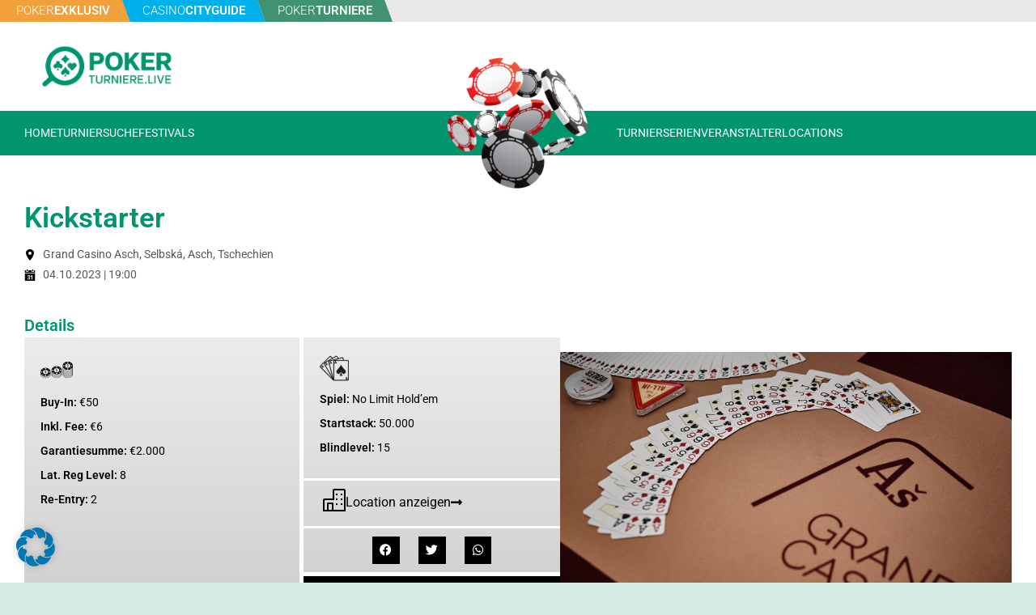

--- FILE ---
content_type: text/html; charset=UTF-8
request_url: https://pokerturniere.live/turniere/kickstarter-28/
body_size: 42231
content:
<!DOCTYPE html>
<html class="html" lang="de" prefix="og: https://ogp.me/ns#">
<head>
	<meta charset="UTF-8">
	<link rel="profile" href="https://gmpg.org/xfn/11">

	<meta name="viewport" content="width=device-width, initial-scale=1">
<!-- Suchmaschinen-Optimierung durch Rank Math PRO - https://rankmath.com/ -->
<title>Kickstarter - Pokerturniere.Live</title>
<meta name="robots" content="follow, index, max-snippet:-1, max-video-preview:-1, max-image-preview:large"/>
<link rel="canonical" href="https://pokerturniere.live/turniere/kickstarter-28/" />
<meta property="og:locale" content="de_DE" />
<meta property="og:type" content="article" />
<meta property="og:title" content="Kickstarter - Pokerturniere.Live" />
<meta property="og:url" content="https://pokerturniere.live/turniere/kickstarter-28/" />
<meta property="og:site_name" content="Pokerturniere.Live" />
<meta property="og:image" content="https://pokerturniere.live/wp-content/uploads/2023/01/grandcasinoas_dummy.jpg" />
<meta property="og:image:secure_url" content="https://pokerturniere.live/wp-content/uploads/2023/01/grandcasinoas_dummy.jpg" />
<meta property="og:image:width" content="720" />
<meta property="og:image:height" content="470" />
<meta property="og:image:alt" content="grandcasinoas" />
<meta property="og:image:type" content="image/jpeg" />
<meta name="twitter:card" content="summary_large_image" />
<meta name="twitter:title" content="Kickstarter - Pokerturniere.Live" />
<meta name="twitter:image" content="https://pokerturniere.live/wp-content/uploads/2023/01/grandcasinoas_dummy.jpg" />
<!-- /Rank Math WordPress SEO Plugin -->

<link rel="alternate" type="application/rss+xml" title="Pokerturniere.Live &raquo; Feed" href="https://pokerturniere.live/feed/" />
<link rel="alternate" type="application/rss+xml" title="Pokerturniere.Live &raquo; Kommentar-Feed" href="https://pokerturniere.live/comments/feed/" />
<link rel="alternate" title="oEmbed (JSON)" type="application/json+oembed" href="https://pokerturniere.live/wp-json/oembed/1.0/embed?url=https%3A%2F%2Fpokerturniere.live%2Fturniere%2Fkickstarter-28%2F" />
<link rel="alternate" title="oEmbed (XML)" type="text/xml+oembed" href="https://pokerturniere.live/wp-json/oembed/1.0/embed?url=https%3A%2F%2Fpokerturniere.live%2Fturniere%2Fkickstarter-28%2F&#038;format=xml" />
<style id='wp-img-auto-sizes-contain-inline-css'>
img:is([sizes=auto i],[sizes^="auto," i]){contain-intrinsic-size:3000px 1500px}
/*# sourceURL=wp-img-auto-sizes-contain-inline-css */
</style>

<link rel='stylesheet' id='dce-dynamic-visibility-style-css' href='https://pokerturniere.live/wp-content/plugins/dynamic-visibility-for-elementor/assets/css/dynamic-visibility.css?ver=6.0.1' media='all' />
<link rel='stylesheet' id='wp-block-library-css' href='https://pokerturniere.live/wp-includes/css/dist/block-library/style.min.css?ver=6.9' media='all' />
<style id='wp-block-library-theme-inline-css'>
.wp-block-audio :where(figcaption){color:#555;font-size:13px;text-align:center}.is-dark-theme .wp-block-audio :where(figcaption){color:#ffffffa6}.wp-block-audio{margin:0 0 1em}.wp-block-code{border:1px solid #ccc;border-radius:4px;font-family:Menlo,Consolas,monaco,monospace;padding:.8em 1em}.wp-block-embed :where(figcaption){color:#555;font-size:13px;text-align:center}.is-dark-theme .wp-block-embed :where(figcaption){color:#ffffffa6}.wp-block-embed{margin:0 0 1em}.blocks-gallery-caption{color:#555;font-size:13px;text-align:center}.is-dark-theme .blocks-gallery-caption{color:#ffffffa6}:root :where(.wp-block-image figcaption){color:#555;font-size:13px;text-align:center}.is-dark-theme :root :where(.wp-block-image figcaption){color:#ffffffa6}.wp-block-image{margin:0 0 1em}.wp-block-pullquote{border-bottom:4px solid;border-top:4px solid;color:currentColor;margin-bottom:1.75em}.wp-block-pullquote :where(cite),.wp-block-pullquote :where(footer),.wp-block-pullquote__citation{color:currentColor;font-size:.8125em;font-style:normal;text-transform:uppercase}.wp-block-quote{border-left:.25em solid;margin:0 0 1.75em;padding-left:1em}.wp-block-quote cite,.wp-block-quote footer{color:currentColor;font-size:.8125em;font-style:normal;position:relative}.wp-block-quote:where(.has-text-align-right){border-left:none;border-right:.25em solid;padding-left:0;padding-right:1em}.wp-block-quote:where(.has-text-align-center){border:none;padding-left:0}.wp-block-quote.is-large,.wp-block-quote.is-style-large,.wp-block-quote:where(.is-style-plain){border:none}.wp-block-search .wp-block-search__label{font-weight:700}.wp-block-search__button{border:1px solid #ccc;padding:.375em .625em}:where(.wp-block-group.has-background){padding:1.25em 2.375em}.wp-block-separator.has-css-opacity{opacity:.4}.wp-block-separator{border:none;border-bottom:2px solid;margin-left:auto;margin-right:auto}.wp-block-separator.has-alpha-channel-opacity{opacity:1}.wp-block-separator:not(.is-style-wide):not(.is-style-dots){width:100px}.wp-block-separator.has-background:not(.is-style-dots){border-bottom:none;height:1px}.wp-block-separator.has-background:not(.is-style-wide):not(.is-style-dots){height:2px}.wp-block-table{margin:0 0 1em}.wp-block-table td,.wp-block-table th{word-break:normal}.wp-block-table :where(figcaption){color:#555;font-size:13px;text-align:center}.is-dark-theme .wp-block-table :where(figcaption){color:#ffffffa6}.wp-block-video :where(figcaption){color:#555;font-size:13px;text-align:center}.is-dark-theme .wp-block-video :where(figcaption){color:#ffffffa6}.wp-block-video{margin:0 0 1em}:root :where(.wp-block-template-part.has-background){margin-bottom:0;margin-top:0;padding:1.25em 2.375em}
/*# sourceURL=/wp-includes/css/dist/block-library/theme.min.css */
</style>
<style id='classic-theme-styles-inline-css'>
/*! This file is auto-generated */
.wp-block-button__link{color:#fff;background-color:#32373c;border-radius:9999px;box-shadow:none;text-decoration:none;padding:calc(.667em + 2px) calc(1.333em + 2px);font-size:1.125em}.wp-block-file__button{background:#32373c;color:#fff;text-decoration:none}
/*# sourceURL=/wp-includes/css/classic-themes.min.css */
</style>
<style id='global-styles-inline-css'>
:root{--wp--preset--aspect-ratio--square: 1;--wp--preset--aspect-ratio--4-3: 4/3;--wp--preset--aspect-ratio--3-4: 3/4;--wp--preset--aspect-ratio--3-2: 3/2;--wp--preset--aspect-ratio--2-3: 2/3;--wp--preset--aspect-ratio--16-9: 16/9;--wp--preset--aspect-ratio--9-16: 9/16;--wp--preset--color--black: #000000;--wp--preset--color--cyan-bluish-gray: #abb8c3;--wp--preset--color--white: #ffffff;--wp--preset--color--pale-pink: #f78da7;--wp--preset--color--vivid-red: #cf2e2e;--wp--preset--color--luminous-vivid-orange: #ff6900;--wp--preset--color--luminous-vivid-amber: #fcb900;--wp--preset--color--light-green-cyan: #7bdcb5;--wp--preset--color--vivid-green-cyan: #00d084;--wp--preset--color--pale-cyan-blue: #8ed1fc;--wp--preset--color--vivid-cyan-blue: #0693e3;--wp--preset--color--vivid-purple: #9b51e0;--wp--preset--gradient--vivid-cyan-blue-to-vivid-purple: linear-gradient(135deg,rgb(6,147,227) 0%,rgb(155,81,224) 100%);--wp--preset--gradient--light-green-cyan-to-vivid-green-cyan: linear-gradient(135deg,rgb(122,220,180) 0%,rgb(0,208,130) 100%);--wp--preset--gradient--luminous-vivid-amber-to-luminous-vivid-orange: linear-gradient(135deg,rgb(252,185,0) 0%,rgb(255,105,0) 100%);--wp--preset--gradient--luminous-vivid-orange-to-vivid-red: linear-gradient(135deg,rgb(255,105,0) 0%,rgb(207,46,46) 100%);--wp--preset--gradient--very-light-gray-to-cyan-bluish-gray: linear-gradient(135deg,rgb(238,238,238) 0%,rgb(169,184,195) 100%);--wp--preset--gradient--cool-to-warm-spectrum: linear-gradient(135deg,rgb(74,234,220) 0%,rgb(151,120,209) 20%,rgb(207,42,186) 40%,rgb(238,44,130) 60%,rgb(251,105,98) 80%,rgb(254,248,76) 100%);--wp--preset--gradient--blush-light-purple: linear-gradient(135deg,rgb(255,206,236) 0%,rgb(152,150,240) 100%);--wp--preset--gradient--blush-bordeaux: linear-gradient(135deg,rgb(254,205,165) 0%,rgb(254,45,45) 50%,rgb(107,0,62) 100%);--wp--preset--gradient--luminous-dusk: linear-gradient(135deg,rgb(255,203,112) 0%,rgb(199,81,192) 50%,rgb(65,88,208) 100%);--wp--preset--gradient--pale-ocean: linear-gradient(135deg,rgb(255,245,203) 0%,rgb(182,227,212) 50%,rgb(51,167,181) 100%);--wp--preset--gradient--electric-grass: linear-gradient(135deg,rgb(202,248,128) 0%,rgb(113,206,126) 100%);--wp--preset--gradient--midnight: linear-gradient(135deg,rgb(2,3,129) 0%,rgb(40,116,252) 100%);--wp--preset--font-size--small: 13px;--wp--preset--font-size--medium: 20px;--wp--preset--font-size--large: 36px;--wp--preset--font-size--x-large: 42px;--wp--preset--spacing--20: 0.44rem;--wp--preset--spacing--30: 0.67rem;--wp--preset--spacing--40: 1rem;--wp--preset--spacing--50: 1.5rem;--wp--preset--spacing--60: 2.25rem;--wp--preset--spacing--70: 3.38rem;--wp--preset--spacing--80: 5.06rem;--wp--preset--shadow--natural: 6px 6px 9px rgba(0, 0, 0, 0.2);--wp--preset--shadow--deep: 12px 12px 50px rgba(0, 0, 0, 0.4);--wp--preset--shadow--sharp: 6px 6px 0px rgba(0, 0, 0, 0.2);--wp--preset--shadow--outlined: 6px 6px 0px -3px rgb(255, 255, 255), 6px 6px rgb(0, 0, 0);--wp--preset--shadow--crisp: 6px 6px 0px rgb(0, 0, 0);}:where(.is-layout-flex){gap: 0.5em;}:where(.is-layout-grid){gap: 0.5em;}body .is-layout-flex{display: flex;}.is-layout-flex{flex-wrap: wrap;align-items: center;}.is-layout-flex > :is(*, div){margin: 0;}body .is-layout-grid{display: grid;}.is-layout-grid > :is(*, div){margin: 0;}:where(.wp-block-columns.is-layout-flex){gap: 2em;}:where(.wp-block-columns.is-layout-grid){gap: 2em;}:where(.wp-block-post-template.is-layout-flex){gap: 1.25em;}:where(.wp-block-post-template.is-layout-grid){gap: 1.25em;}.has-black-color{color: var(--wp--preset--color--black) !important;}.has-cyan-bluish-gray-color{color: var(--wp--preset--color--cyan-bluish-gray) !important;}.has-white-color{color: var(--wp--preset--color--white) !important;}.has-pale-pink-color{color: var(--wp--preset--color--pale-pink) !important;}.has-vivid-red-color{color: var(--wp--preset--color--vivid-red) !important;}.has-luminous-vivid-orange-color{color: var(--wp--preset--color--luminous-vivid-orange) !important;}.has-luminous-vivid-amber-color{color: var(--wp--preset--color--luminous-vivid-amber) !important;}.has-light-green-cyan-color{color: var(--wp--preset--color--light-green-cyan) !important;}.has-vivid-green-cyan-color{color: var(--wp--preset--color--vivid-green-cyan) !important;}.has-pale-cyan-blue-color{color: var(--wp--preset--color--pale-cyan-blue) !important;}.has-vivid-cyan-blue-color{color: var(--wp--preset--color--vivid-cyan-blue) !important;}.has-vivid-purple-color{color: var(--wp--preset--color--vivid-purple) !important;}.has-black-background-color{background-color: var(--wp--preset--color--black) !important;}.has-cyan-bluish-gray-background-color{background-color: var(--wp--preset--color--cyan-bluish-gray) !important;}.has-white-background-color{background-color: var(--wp--preset--color--white) !important;}.has-pale-pink-background-color{background-color: var(--wp--preset--color--pale-pink) !important;}.has-vivid-red-background-color{background-color: var(--wp--preset--color--vivid-red) !important;}.has-luminous-vivid-orange-background-color{background-color: var(--wp--preset--color--luminous-vivid-orange) !important;}.has-luminous-vivid-amber-background-color{background-color: var(--wp--preset--color--luminous-vivid-amber) !important;}.has-light-green-cyan-background-color{background-color: var(--wp--preset--color--light-green-cyan) !important;}.has-vivid-green-cyan-background-color{background-color: var(--wp--preset--color--vivid-green-cyan) !important;}.has-pale-cyan-blue-background-color{background-color: var(--wp--preset--color--pale-cyan-blue) !important;}.has-vivid-cyan-blue-background-color{background-color: var(--wp--preset--color--vivid-cyan-blue) !important;}.has-vivid-purple-background-color{background-color: var(--wp--preset--color--vivid-purple) !important;}.has-black-border-color{border-color: var(--wp--preset--color--black) !important;}.has-cyan-bluish-gray-border-color{border-color: var(--wp--preset--color--cyan-bluish-gray) !important;}.has-white-border-color{border-color: var(--wp--preset--color--white) !important;}.has-pale-pink-border-color{border-color: var(--wp--preset--color--pale-pink) !important;}.has-vivid-red-border-color{border-color: var(--wp--preset--color--vivid-red) !important;}.has-luminous-vivid-orange-border-color{border-color: var(--wp--preset--color--luminous-vivid-orange) !important;}.has-luminous-vivid-amber-border-color{border-color: var(--wp--preset--color--luminous-vivid-amber) !important;}.has-light-green-cyan-border-color{border-color: var(--wp--preset--color--light-green-cyan) !important;}.has-vivid-green-cyan-border-color{border-color: var(--wp--preset--color--vivid-green-cyan) !important;}.has-pale-cyan-blue-border-color{border-color: var(--wp--preset--color--pale-cyan-blue) !important;}.has-vivid-cyan-blue-border-color{border-color: var(--wp--preset--color--vivid-cyan-blue) !important;}.has-vivid-purple-border-color{border-color: var(--wp--preset--color--vivid-purple) !important;}.has-vivid-cyan-blue-to-vivid-purple-gradient-background{background: var(--wp--preset--gradient--vivid-cyan-blue-to-vivid-purple) !important;}.has-light-green-cyan-to-vivid-green-cyan-gradient-background{background: var(--wp--preset--gradient--light-green-cyan-to-vivid-green-cyan) !important;}.has-luminous-vivid-amber-to-luminous-vivid-orange-gradient-background{background: var(--wp--preset--gradient--luminous-vivid-amber-to-luminous-vivid-orange) !important;}.has-luminous-vivid-orange-to-vivid-red-gradient-background{background: var(--wp--preset--gradient--luminous-vivid-orange-to-vivid-red) !important;}.has-very-light-gray-to-cyan-bluish-gray-gradient-background{background: var(--wp--preset--gradient--very-light-gray-to-cyan-bluish-gray) !important;}.has-cool-to-warm-spectrum-gradient-background{background: var(--wp--preset--gradient--cool-to-warm-spectrum) !important;}.has-blush-light-purple-gradient-background{background: var(--wp--preset--gradient--blush-light-purple) !important;}.has-blush-bordeaux-gradient-background{background: var(--wp--preset--gradient--blush-bordeaux) !important;}.has-luminous-dusk-gradient-background{background: var(--wp--preset--gradient--luminous-dusk) !important;}.has-pale-ocean-gradient-background{background: var(--wp--preset--gradient--pale-ocean) !important;}.has-electric-grass-gradient-background{background: var(--wp--preset--gradient--electric-grass) !important;}.has-midnight-gradient-background{background: var(--wp--preset--gradient--midnight) !important;}.has-small-font-size{font-size: var(--wp--preset--font-size--small) !important;}.has-medium-font-size{font-size: var(--wp--preset--font-size--medium) !important;}.has-large-font-size{font-size: var(--wp--preset--font-size--large) !important;}.has-x-large-font-size{font-size: var(--wp--preset--font-size--x-large) !important;}
:where(.wp-block-post-template.is-layout-flex){gap: 1.25em;}:where(.wp-block-post-template.is-layout-grid){gap: 1.25em;}
:where(.wp-block-term-template.is-layout-flex){gap: 1.25em;}:where(.wp-block-term-template.is-layout-grid){gap: 1.25em;}
:where(.wp-block-columns.is-layout-flex){gap: 2em;}:where(.wp-block-columns.is-layout-grid){gap: 2em;}
:root :where(.wp-block-pullquote){font-size: 1.5em;line-height: 1.6;}
/*# sourceURL=global-styles-inline-css */
</style>
<style id='wpgb-head-inline-css'>
.wp-grid-builder:not(.wpgb-template),.wpgb-facet{opacity:0.01}.wpgb-facet fieldset{margin:0;padding:0;border:none;outline:none;box-shadow:none}.wpgb-facet fieldset:last-child{margin-bottom:40px;}.wpgb-facet fieldset legend.wpgb-sr-only{height:1px;width:1px}
/*# sourceURL=wpgb-head-inline-css */
</style>
<link rel='stylesheet' id='bootstrap-css' href='https://pokerturniere.live/wp-content/themes/oceanwp-child-theme-master/css/bootstrap.min.css?ver=5.2.3' media='all' />
<link rel='stylesheet' id='wps-style-css' href='https://pokerturniere.live/wp-content/themes/oceanwp-child-theme-master/style.css?ver=1.0.0' media='all' />
<link rel='stylesheet' id='child-css-css' href='https://pokerturniere.live/wp-content/themes/oceanwp-child-theme-master/style.css?ver=13021710' media='all' />
<link rel='stylesheet' id='oceanwp-style-css' href='https://pokerturniere.live/wp-content/themes/oceanwp/assets/css/style.min.css?ver=1.0.0' media='all' />
<link rel='stylesheet' id='elementor-frontend-css' href='https://pokerturniere.live/wp-content/plugins/elementor/assets/css/frontend.min.css?ver=3.34.1' media='all' />
<style id='elementor-frontend-inline-css'>
.elementor-kit-147{--e-global-color-primary:#00956D;--e-global-color-secondary:#54595F;--e-global-color-text:#000000;--e-global-color-accent:#00956D;--e-global-color-39c2a95:#FFFFFF;--e-global-typography-primary-font-family:"Roboto";--e-global-typography-primary-font-weight:600;--e-global-typography-secondary-font-family:"Roboto Slab";--e-global-typography-secondary-font-weight:400;--e-global-typography-text-font-family:"Roboto";--e-global-typography-text-font-weight:400;--e-global-typography-accent-font-family:"Roboto";--e-global-typography-accent-font-weight:500;--e-global-typography-4bfcf3d-font-size:2.5em;--e-global-typography-4bfcf3d-font-weight:600;--e-global-typography-0086be9-font-family:"Roboto";--e-global-typography-0086be9-font-size:0.8em;--e-global-typography-0086be9-font-weight:400;--e-global-typography-0086be9-line-height:1em;}.elementor-kit-147 e-page-transition{background-color:#FFBC7D;}.elementor-section.elementor-section-boxed > .elementor-container{max-width:1300px;}.e-con{--container-max-width:1300px;}.elementor-widget:not(:last-child){margin-block-end:20px;}.elementor-element{--widgets-spacing:20px 20px;--widgets-spacing-row:20px;--widgets-spacing-column:20px;}{}h1.entry-title{display:var(--page-title-display);}@media(max-width:1024px){.elementor-kit-147{--e-global-typography-4bfcf3d-font-size:2em;}.elementor-section.elementor-section-boxed > .elementor-container{max-width:1024px;}.e-con{--container-max-width:1024px;}}@media(max-width:767px){.elementor-section.elementor-section-boxed > .elementor-container{max-width:767px;}.e-con{--container-max-width:767px;}}
.elementor-211 .elementor-element.elementor-element-0aa3841{--display:flex;--flex-direction:row;--container-widget-width:initial;--container-widget-height:100%;--container-widget-flex-grow:1;--container-widget-align-self:stretch;--flex-wrap-mobile:wrap;--margin-top:0px;--margin-bottom:40px;--margin-left:0px;--margin-right:0px;--padding-top:0px;--padding-bottom:0px;--padding-left:30px;--padding-right:30px;}.elementor-211 .elementor-element.elementor-element-521bb25{--display:flex;--gap:0px 0px;--row-gap:0px;--column-gap:0px;--padding-top:0px;--padding-bottom:0px;--padding-left:0px;--padding-right:0px;}.elementor-211 .elementor-element.elementor-element-521bb25.e-con{--flex-grow:0;--flex-shrink:0;}.elementor-widget-button .elementor-button{background-color:var( --e-global-color-accent );font-family:var( --e-global-typography-accent-font-family ), Sans-serif;font-weight:var( --e-global-typography-accent-font-weight );}.elementor-211 .elementor-element.elementor-element-ad3d5dd .elementor-button{background-color:#00956D00;font-family:var( --e-global-typography-accent-font-family ), Sans-serif;font-weight:var( --e-global-typography-accent-font-weight );fill:var( --e-global-color-secondary );color:var( --e-global-color-secondary );border-style:none;padding:0px 0px 0px 0px;}.elementor-211 .elementor-element.elementor-element-ad3d5dd .elementor-button:hover, .elementor-211 .elementor-element.elementor-element-ad3d5dd .elementor-button:focus{color:var( --e-global-color-primary );}.elementor-211 .elementor-element.elementor-element-ad3d5dd .elementor-button:hover svg, .elementor-211 .elementor-element.elementor-element-ad3d5dd .elementor-button:focus svg{fill:var( --e-global-color-primary );}.elementor-widget-theme-post-title .elementor-heading-title{font-family:var( --e-global-typography-primary-font-family ), Sans-serif;font-weight:var( --e-global-typography-primary-font-weight );color:var( --e-global-color-primary );}.elementor-211 .elementor-element.elementor-element-b8877d3 > .elementor-widget-container{padding:0px 0px 15px 0px;}.elementor-211 .elementor-element.elementor-element-b8877d3 .elementor-heading-title{font-size:2.5em;font-weight:600;color:#00956D;}.elementor-widget-icon-list .elementor-icon-list-item:not(:last-child):after{border-color:var( --e-global-color-text );}.elementor-widget-icon-list .elementor-icon-list-icon i{color:var( --e-global-color-primary );}.elementor-widget-icon-list .elementor-icon-list-icon svg{fill:var( --e-global-color-primary );}.elementor-widget-icon-list .elementor-icon-list-item > .elementor-icon-list-text, .elementor-widget-icon-list .elementor-icon-list-item > a{font-family:var( --e-global-typography-text-font-family ), Sans-serif;font-weight:var( --e-global-typography-text-font-weight );}.elementor-widget-icon-list .elementor-icon-list-text{color:var( --e-global-color-secondary );}.elementor-211 .elementor-element.elementor-element-2f24e4b .elementor-icon-list-icon i{color:#000000;transition:color 0.3s;}.elementor-211 .elementor-element.elementor-element-2f24e4b .elementor-icon-list-icon svg{fill:#000000;transition:fill 0.3s;}.elementor-211 .elementor-element.elementor-element-2f24e4b{--e-icon-list-icon-size:14px;--icon-vertical-offset:0px;}.elementor-211 .elementor-element.elementor-element-2f24e4b .elementor-icon-list-text{transition:color 0.3s;}.elementor-211 .elementor-element.elementor-element-dd6222b{--display:flex;--flex-direction:row;--container-widget-width:initial;--container-widget-height:100%;--container-widget-flex-grow:1;--container-widget-align-self:stretch;--flex-wrap-mobile:wrap;--flex-wrap:wrap;--padding-top:0px;--padding-bottom:0px;--padding-left:0px;--padding-right:0px;}.elementor-211 .elementor-element.elementor-element-bd470a9{width:auto;max-width:auto;--e-icon-list-icon-size:14px;--icon-vertical-offset:0px;}.elementor-211 .elementor-element.elementor-element-bd470a9 .elementor-icon-list-item:not(:last-child):after{content:"";border-color:#ddd;}.elementor-211 .elementor-element.elementor-element-bd470a9 .elementor-icon-list-items:not(.elementor-inline-items) .elementor-icon-list-item:not(:last-child):after{border-block-start-style:solid;border-block-start-width:1px;}.elementor-211 .elementor-element.elementor-element-bd470a9 .elementor-icon-list-items.elementor-inline-items .elementor-icon-list-item:not(:last-child):after{border-inline-start-style:solid;}.elementor-211 .elementor-element.elementor-element-bd470a9 .elementor-inline-items .elementor-icon-list-item:not(:last-child):after{border-inline-start-width:1px;}.elementor-211 .elementor-element.elementor-element-bd470a9 .elementor-icon-list-icon i{color:#000000;transition:color 0.3s;}.elementor-211 .elementor-element.elementor-element-bd470a9 .elementor-icon-list-icon svg{fill:#000000;transition:fill 0.3s;}.elementor-211 .elementor-element.elementor-element-bd470a9 .elementor-icon-list-item > .elementor-icon-list-text, .elementor-211 .elementor-element.elementor-element-bd470a9 .elementor-icon-list-item > a{font-family:"Roboto", Sans-serif;font-weight:400;}.elementor-211 .elementor-element.elementor-element-bd470a9 .elementor-icon-list-text{color:var( --e-global-color-secondary );transition:color 0.3s;}.elementor-widget-image .widget-image-caption{color:var( --e-global-color-text );font-family:var( --e-global-typography-text-font-family ), Sans-serif;font-weight:var( --e-global-typography-text-font-weight );}.elementor-211 .elementor-element.elementor-element-9e1164c{--display:flex;--flex-direction:row;--container-widget-width:initial;--container-widget-height:100%;--container-widget-flex-grow:1;--container-widget-align-self:stretch;--flex-wrap-mobile:wrap;--gap:30px 30px;--row-gap:30px;--column-gap:30px;--padding-top:0px;--padding-bottom:0px;--padding-left:30px;--padding-right:30px;}.elementor-211 .elementor-element.elementor-element-a4f4c3d{--display:flex;--padding-top:0px;--padding-bottom:0px;--padding-left:0px;--padding-right:0px;}.elementor-211 .elementor-element.elementor-element-a4f4c3d.e-con{--flex-grow:0;--flex-shrink:0;}.elementor-widget-heading .elementor-heading-title{font-family:var( --e-global-typography-primary-font-family ), Sans-serif;font-weight:var( --e-global-typography-primary-font-weight );color:var( --e-global-color-primary );}.elementor-211 .elementor-element.elementor-element-4e04f3a{--display:flex;--flex-direction:row;--container-widget-width:initial;--container-widget-height:100%;--container-widget-flex-grow:1;--container-widget-align-self:stretch;--flex-wrap-mobile:wrap;--margin-top:5px;--margin-bottom:0px;--margin-left:0px;--margin-right:0px;--padding-top:0px;--padding-bottom:0px;--padding-left:0px;--padding-right:0px;}.elementor-211 .elementor-element.elementor-element-4e04f3a:not(.elementor-motion-effects-element-type-background), .elementor-211 .elementor-element.elementor-element-4e04f3a > .elementor-motion-effects-container > .elementor-motion-effects-layer{background-color:transparent;background-image:linear-gradient(180deg, #ECECEC 0%, #CCCCCC 100%);}.elementor-211 .elementor-element.elementor-element-01df7c5{--display:flex;--flex-direction:column;--container-widget-width:calc( ( 1 - var( --container-widget-flex-grow ) ) * 100% );--container-widget-height:initial;--container-widget-flex-grow:0;--container-widget-align-self:initial;--flex-wrap-mobile:wrap;--align-items:flex-start;--gap:0px 0px;--row-gap:0px;--column-gap:0px;--padding-top:20px;--padding-bottom:20px;--padding-left:20px;--padding-right:20px;}.elementor-widget-icon.elementor-view-stacked .elementor-icon{background-color:var( --e-global-color-primary );}.elementor-widget-icon.elementor-view-framed .elementor-icon, .elementor-widget-icon.elementor-view-default .elementor-icon{color:var( --e-global-color-primary );border-color:var( --e-global-color-primary );}.elementor-widget-icon.elementor-view-framed .elementor-icon, .elementor-widget-icon.elementor-view-default .elementor-icon svg{fill:var( --e-global-color-primary );}.elementor-211 .elementor-element.elementor-element-4fbd3a8 .elementor-icon-wrapper{text-align:center;}.elementor-211 .elementor-element.elementor-element-4fbd3a8.elementor-view-stacked .elementor-icon{background-color:var( --e-global-color-text );}.elementor-211 .elementor-element.elementor-element-4fbd3a8.elementor-view-framed .elementor-icon, .elementor-211 .elementor-element.elementor-element-4fbd3a8.elementor-view-default .elementor-icon{color:var( --e-global-color-text );border-color:var( --e-global-color-text );}.elementor-211 .elementor-element.elementor-element-4fbd3a8.elementor-view-framed .elementor-icon, .elementor-211 .elementor-element.elementor-element-4fbd3a8.elementor-view-default .elementor-icon svg{fill:var( --e-global-color-text );}.elementor-211 .elementor-element.elementor-element-4fbd3a8 .elementor-icon{font-size:40px;}.elementor-211 .elementor-element.elementor-element-4fbd3a8 .elementor-icon svg{height:40px;}.elementor-211 .elementor-element.elementor-element-e37db8e{--display:flex;--flex-direction:row;--container-widget-width:initial;--container-widget-height:100%;--container-widget-flex-grow:1;--container-widget-align-self:stretch;--flex-wrap-mobile:wrap;--justify-content:flex-start;--gap:5px 5px;--row-gap:5px;--column-gap:5px;--padding-top:0px;--padding-bottom:0px;--padding-left:0px;--padding-right:0px;}.elementor-widget-text-editor{font-family:var( --e-global-typography-text-font-family ), Sans-serif;font-weight:var( --e-global-typography-text-font-weight );color:var( --e-global-color-text );}.elementor-widget-text-editor.elementor-drop-cap-view-stacked .elementor-drop-cap{background-color:var( --e-global-color-primary );}.elementor-widget-text-editor.elementor-drop-cap-view-framed .elementor-drop-cap, .elementor-widget-text-editor.elementor-drop-cap-view-default .elementor-drop-cap{color:var( --e-global-color-primary );border-color:var( --e-global-color-primary );}.elementor-211 .elementor-element.elementor-element-ddeebc3{width:auto;max-width:auto;}.elementor-211 .elementor-element.elementor-element-ddeebc3 > .elementor-widget-container{margin:0px 0px 5px 0px;}.elementor-211 .elementor-element.elementor-element-b1d4175{width:auto;max-width:auto;}.elementor-211 .elementor-element.elementor-element-b1d4175 > .elementor-widget-container{margin:0px 0px 5px 0px;}.elementor-211 .elementor-element.elementor-element-11f5e44{--display:flex;--flex-direction:row;--container-widget-width:initial;--container-widget-height:100%;--container-widget-flex-grow:1;--container-widget-align-self:stretch;--flex-wrap-mobile:wrap;--justify-content:flex-start;--gap:5px 5px;--row-gap:5px;--column-gap:5px;--padding-top:0px;--padding-bottom:0px;--padding-left:0px;--padding-right:0px;}.elementor-211 .elementor-element.elementor-element-290757e{width:auto;max-width:auto;}.elementor-211 .elementor-element.elementor-element-290757e > .elementor-widget-container{margin:0px 0px 5px 0px;}.elementor-211 .elementor-element.elementor-element-ca6287e{width:auto;max-width:auto;}.elementor-211 .elementor-element.elementor-element-ca6287e > .elementor-widget-container{margin:0px 0px 5px 0px;}.elementor-211 .elementor-element.elementor-element-9e465ac{--display:flex;--flex-direction:row;--container-widget-width:initial;--container-widget-height:100%;--container-widget-flex-grow:1;--container-widget-align-self:stretch;--flex-wrap-mobile:wrap;--justify-content:flex-start;--gap:5px 5px;--row-gap:5px;--column-gap:5px;--padding-top:0px;--padding-bottom:0px;--padding-left:0px;--padding-right:0px;}.elementor-211 .elementor-element.elementor-element-ca90982{width:auto;max-width:auto;}.elementor-211 .elementor-element.elementor-element-ca90982 > .elementor-widget-container{margin:0px 0px 5px 0px;}.elementor-211 .elementor-element.elementor-element-e3a6c36{width:auto;max-width:auto;}.elementor-211 .elementor-element.elementor-element-e3a6c36 > .elementor-widget-container{margin:0px 0px 5px 0px;}.elementor-211 .elementor-element.elementor-element-6270bca > .elementor-widget-container{margin:0px 0px 5px 0px;}.elementor-211 .elementor-element.elementor-element-6270bca{font-family:"Roboto", Sans-serif;font-weight:400;line-height:1.4em;}.elementor-211 .elementor-element.elementor-element-d4903aa > .elementor-widget-container{margin:0px 0px 5px 0px;}.elementor-211 .elementor-element.elementor-element-4a85610 > .elementor-widget-container{margin:0px 0px 5px 0px;}.elementor-211 .elementor-element.elementor-element-9081577 > .elementor-widget-container{margin:0px 0px 5px 0px;}.elementor-211 .elementor-element.elementor-element-a9cf6a4{--display:flex;--flex-direction:row;--container-widget-width:initial;--container-widget-height:100%;--container-widget-flex-grow:1;--container-widget-align-self:stretch;--flex-wrap-mobile:wrap;--justify-content:flex-start;--gap:5px 5px;--row-gap:5px;--column-gap:5px;--padding-top:0px;--padding-bottom:0px;--padding-left:0px;--padding-right:0px;}.elementor-211 .elementor-element.elementor-element-b94ad96{width:auto;max-width:auto;}.elementor-211 .elementor-element.elementor-element-b94ad96 > .elementor-widget-container{margin:0px 0px 5px 0px;}.elementor-211 .elementor-element.elementor-element-361ab0e{--display:flex;--flex-direction:row;--container-widget-width:initial;--container-widget-height:100%;--container-widget-flex-grow:1;--container-widget-align-self:stretch;--flex-wrap-mobile:wrap;--justify-content:flex-start;--gap:5px 5px;--row-gap:5px;--column-gap:5px;--padding-top:0px;--padding-bottom:0px;--padding-left:0px;--padding-right:0px;}.elementor-211 .elementor-element.elementor-element-60066b2{width:auto;max-width:auto;}.elementor-211 .elementor-element.elementor-element-60066b2 > .elementor-widget-container{margin:0px 0px 5px 0px;}.elementor-211 .elementor-element.elementor-element-5c3ced0{width:auto;max-width:auto;}.elementor-211 .elementor-element.elementor-element-5c3ced0 > .elementor-widget-container{margin:0px 0px 5px 0px;}.elementor-211 .elementor-element.elementor-element-9b5c4a8{--display:flex;--flex-direction:row;--container-widget-width:initial;--container-widget-height:100%;--container-widget-flex-grow:1;--container-widget-align-self:stretch;--flex-wrap-mobile:wrap;--justify-content:flex-start;--gap:5px 5px;--row-gap:5px;--column-gap:5px;--padding-top:0px;--padding-bottom:0px;--padding-left:0px;--padding-right:0px;}.elementor-211 .elementor-element.elementor-element-b086fdf{width:auto;max-width:auto;}.elementor-211 .elementor-element.elementor-element-b086fdf > .elementor-widget-container{margin:0px 0px 5px 0px;}.elementor-211 .elementor-element.elementor-element-6c69928{width:auto;max-width:auto;}.elementor-211 .elementor-element.elementor-element-6c69928 > .elementor-widget-container{margin:0px 0px 5px 0px;}.elementor-211 .elementor-element.elementor-element-9b1e535{--display:flex;--flex-direction:row;--container-widget-width:initial;--container-widget-height:100%;--container-widget-flex-grow:1;--container-widget-align-self:stretch;--flex-wrap-mobile:wrap;--justify-content:flex-start;--gap:5px 5px;--row-gap:5px;--column-gap:5px;--padding-top:0px;--padding-bottom:0px;--padding-left:0px;--padding-right:0px;}.elementor-211 .elementor-element.elementor-element-b0d5aa1 > .elementor-widget-container{margin:0px 0px 5px 0px;}.elementor-211 .elementor-element.elementor-element-f9ac15a > .elementor-widget-container{margin:0px 0px 5px 0px;}.elementor-211 .elementor-element.elementor-element-df58862{--display:flex;--flex-direction:row;--container-widget-width:initial;--container-widget-height:100%;--container-widget-flex-grow:1;--container-widget-align-self:stretch;--flex-wrap-mobile:wrap;--justify-content:flex-start;--gap:5px 5px;--row-gap:5px;--column-gap:5px;--padding-top:0px;--padding-bottom:0px;--padding-left:0px;--padding-right:0px;}.elementor-211 .elementor-element.elementor-element-516c6a7 > .elementor-widget-container{margin:0px 0px 5px 0px;}.elementor-211 .elementor-element.elementor-element-e25e0cd > .elementor-widget-container{margin:0px 0px 5px 0px;}.elementor-211 .elementor-element.elementor-element-6721acd{--display:flex;--flex-direction:column;--container-widget-width:calc( ( 1 - var( --container-widget-flex-grow ) ) * 100% );--container-widget-height:initial;--container-widget-flex-grow:0;--container-widget-align-self:initial;--flex-wrap-mobile:wrap;--justify-content:space-between;--align-items:flex-start;--gap:0px 0px;--row-gap:0px;--column-gap:0px;border-style:solid;--border-style:solid;border-width:0px 0px 0px 5px;--border-top-width:0px;--border-right-width:0px;--border-bottom-width:0px;--border-left-width:5px;border-color:#FFFFFF;--border-color:#FFFFFF;--padding-top:0px;--padding-bottom:0px;--padding-left:0px;--padding-right:0px;}.elementor-211 .elementor-element.elementor-element-53f4491{--display:flex;--align-items:flex-start;--container-widget-width:calc( ( 1 - var( --container-widget-flex-grow ) ) * 100% );--gap:0px 0px;--row-gap:0px;--column-gap:0px;border-style:solid;--border-style:solid;border-width:0px 0px 3px 0px;--border-top-width:0px;--border-right-width:0px;--border-bottom-width:3px;--border-left-width:0px;border-color:#FFFFFF;--border-color:#FFFFFF;--padding-top:20px;--padding-bottom:20px;--padding-left:20px;--padding-right:20px;}.elementor-211 .elementor-element.elementor-element-5b84b37 .elementor-icon-wrapper{text-align:center;}.elementor-211 .elementor-element.elementor-element-5b84b37.elementor-view-stacked .elementor-icon{background-color:var( --e-global-color-text );}.elementor-211 .elementor-element.elementor-element-5b84b37.elementor-view-framed .elementor-icon, .elementor-211 .elementor-element.elementor-element-5b84b37.elementor-view-default .elementor-icon{color:var( --e-global-color-text );border-color:var( --e-global-color-text );}.elementor-211 .elementor-element.elementor-element-5b84b37.elementor-view-framed .elementor-icon, .elementor-211 .elementor-element.elementor-element-5b84b37.elementor-view-default .elementor-icon svg{fill:var( --e-global-color-text );}.elementor-211 .elementor-element.elementor-element-5b84b37 .elementor-icon{font-size:36px;}.elementor-211 .elementor-element.elementor-element-5b84b37 .elementor-icon svg{height:36px;}.elementor-211 .elementor-element.elementor-element-1b8890d > .elementor-widget-container{margin:0px 0px 5px 0px;}.elementor-211 .elementor-element.elementor-element-8e01608{--display:flex;--flex-direction:row;--container-widget-width:initial;--container-widget-height:100%;--container-widget-flex-grow:1;--container-widget-align-self:stretch;--flex-wrap-mobile:wrap;--justify-content:flex-start;--gap:5px 5px;--row-gap:5px;--column-gap:5px;--padding-top:0px;--padding-bottom:0px;--padding-left:0px;--padding-right:0px;}.elementor-211 .elementor-element.elementor-element-9a7a61d > .elementor-widget-container{margin:0px 0px 5px 0px;}.elementor-211 .elementor-element.elementor-element-4cc7f0b > .elementor-widget-container{margin:0px 0px 5px 0px;}.elementor-211 .elementor-element.elementor-element-86ae6f6 > .elementor-widget-container{margin:0px 0px 5px 0px;}.elementor-211 .elementor-element.elementor-element-c6dd771{--display:flex;--flex-direction:row;--container-widget-width:calc( ( 1 - var( --container-widget-flex-grow ) ) * 100% );--container-widget-height:100%;--container-widget-flex-grow:1;--container-widget-align-self:stretch;--flex-wrap-mobile:wrap;--justify-content:flex-start;--align-items:center;border-style:solid;--border-style:solid;border-width:0px 0px 3px 0px;--border-top-width:0px;--border-right-width:0px;--border-bottom-width:3px;--border-left-width:0px;border-color:#FFFFFF;--border-color:#FFFFFF;--padding-top:10px;--padding-bottom:10px;--padding-left:24px;--padding-right:10px;}.elementor-211 .elementor-element.elementor-element-cf31e12.elementor-element{--align-self:center;}.elementor-211 .elementor-element.elementor-element-cf31e12 .elementor-icon-wrapper{text-align:center;}.elementor-211 .elementor-element.elementor-element-cf31e12.elementor-view-stacked .elementor-icon{background-color:var( --e-global-color-text );}.elementor-211 .elementor-element.elementor-element-cf31e12.elementor-view-framed .elementor-icon, .elementor-211 .elementor-element.elementor-element-cf31e12.elementor-view-default .elementor-icon{color:var( --e-global-color-text );border-color:var( --e-global-color-text );}.elementor-211 .elementor-element.elementor-element-cf31e12.elementor-view-framed .elementor-icon, .elementor-211 .elementor-element.elementor-element-cf31e12.elementor-view-default .elementor-icon svg{fill:var( --e-global-color-text );}.elementor-211 .elementor-element.elementor-element-cf31e12 .elementor-icon{font-size:28px;}.elementor-211 .elementor-element.elementor-element-cf31e12 .elementor-icon svg{height:28px;}.elementor-211 .elementor-element.elementor-element-73058ec .elementor-button{background-color:#00956D00;font-family:var( --e-global-typography-text-font-family ), Sans-serif;font-weight:var( --e-global-typography-text-font-weight );fill:var( --e-global-color-text );color:var( --e-global-color-text );padding:0px 0px 0px 0px;}.elementor-211 .elementor-element.elementor-element-73058ec.elementor-element{--align-self:center;}.elementor-211 .elementor-element.elementor-element-73058ec .elementor-button-content-wrapper{flex-direction:row-reverse;}.elementor-211 .elementor-element.elementor-element-73058ec .elementor-button:hover, .elementor-211 .elementor-element.elementor-element-73058ec .elementor-button:focus{color:var( --e-global-color-primary );}.elementor-211 .elementor-element.elementor-element-73058ec .elementor-button:hover svg, .elementor-211 .elementor-element.elementor-element-73058ec .elementor-button:focus svg{fill:var( --e-global-color-primary );}.elementor-211 .elementor-element.elementor-element-76d301a{--display:flex;--justify-content:center;border-style:solid;--border-style:solid;border-width:0px 0px 0px 0px;--border-top-width:0px;--border-right-width:0px;--border-bottom-width:0px;--border-left-width:0px;border-color:#FFFFFF;--border-color:#FFFFFF;--padding-top:10px;--padding-bottom:10px;--padding-left:10px;--padding-right:10px;}.elementor-211 .elementor-element.elementor-element-76d301a.e-con{--flex-grow:1;--flex-shrink:0;}.elementor-211 .elementor-element.elementor-element-aeeaaf9{--alignment:center;--grid-side-margin:20px;--grid-column-gap:20px;--grid-row-gap:10px;--grid-bottom-margin:10px;--e-share-buttons-primary-color:var( --e-global-color-text );}.elementor-211 .elementor-element.elementor-element-aeeaaf9 .elementor-share-btn{font-size:calc(0.75px * 10);}.elementor-211 .elementor-element.elementor-element-aeeaaf9 .elementor-share-btn__icon{--e-share-buttons-icon-size:2em;}.elementor-211 .elementor-element.elementor-element-aeeaaf9 .elementor-share-btn:hover{--e-share-buttons-primary-color:var( --e-global-color-accent );}.elementor-211 .elementor-element.elementor-element-139ba29{--display:flex;--justify-content:space-evenly;--align-items:center;--container-widget-width:calc( ( 1 - var( --container-widget-flex-grow ) ) * 100% );border-style:solid;--border-style:solid;border-width:5px 0px 0px 0px;--border-top-width:5px;--border-right-width:0px;--border-bottom-width:0px;--border-left-width:0px;border-color:#FFFFFF;--border-color:#FFFFFF;--padding-top:0px;--padding-bottom:0px;--padding-left:0px;--padding-right:0px;}.elementor-211 .elementor-element.elementor-element-bc627a8 .elementor-button{background-color:var( --e-global-color-text );font-family:"Roboto", Sans-serif;font-size:2em;font-weight:300;border-radius:0px 0px 0px 0px;}.elementor-211 .elementor-element.elementor-element-bc627a8 .elementor-button:hover, .elementor-211 .elementor-element.elementor-element-bc627a8 .elementor-button:focus{background-color:var( --e-global-color-primary );}.elementor-211 .elementor-element.elementor-element-bc627a8{width:100%;max-width:100%;}.elementor-211 .elementor-element.elementor-element-bc627a8.elementor-element{--align-self:stretch;}.elementor-211 .elementor-element.elementor-element-f6987f3{--display:flex;--padding-top:38px;--padding-bottom:0px;--padding-left:0px;--padding-right:0px;}.elementor-211 .elementor-element.elementor-element-dced23b > .elementor-widget-container{padding:5px 0px 0px 0px;}.elementor-211 .elementor-element.elementor-element-66dc5bb4{--display:flex;--flex-direction:column;--container-widget-width:100%;--container-widget-height:initial;--container-widget-flex-grow:0;--container-widget-align-self:initial;--flex-wrap-mobile:wrap;--margin-top:0px;--margin-bottom:0px;--margin-left:0px;--margin-right:0px;--padding-top:0px;--padding-bottom:0px;--padding-left:0px;--padding-right:0px;}.elementor-widget-global{font-family:var( --e-global-typography-text-font-family ), Sans-serif;font-weight:var( --e-global-typography-text-font-weight );color:var( --e-global-color-text );}.elementor-widget-global.elementor-drop-cap-view-stacked .elementor-drop-cap{background-color:var( --e-global-color-primary );}.elementor-widget-global.elementor-drop-cap-view-framed .elementor-drop-cap, .elementor-widget-global.elementor-drop-cap-view-default .elementor-drop-cap{color:var( --e-global-color-primary );border-color:var( --e-global-color-primary );}.elementor-211 .elementor-element.elementor-global-5406 > .elementor-widget-container{margin:50px 20px 0px 20px;padding:30px 0px 0px 0px;border-style:solid;border-width:1px 0px 0px 0px;border-color:#CCCCCC;}.elementor-211 .elementor-element.elementor-global-5406{font-family:"Roboto", Sans-serif;font-size:0.9em;font-weight:400;line-height:1em;color:var( --e-global-color-secondary );}@media(max-width:1024px){.elementor-211 .elementor-element.elementor-element-b8877d3 .elementor-heading-title{font-size:2em;}.elementor-211 .elementor-element.elementor-element-4e04f3a{--flex-direction:column;--container-widget-width:100%;--container-widget-height:initial;--container-widget-flex-grow:0;--container-widget-align-self:initial;--flex-wrap-mobile:wrap;}.elementor-211 .elementor-element.elementor-element-6721acd{border-width:0px 0px 0px 0px;--border-top-width:0px;--border-right-width:0px;--border-bottom-width:0px;--border-left-width:0px;}.elementor-211 .elementor-element.elementor-element-53f4491{border-width:3px 0px 3px 0px;--border-top-width:3px;--border-right-width:0px;--border-bottom-width:3px;--border-left-width:0px;}.elementor-211 .elementor-element.elementor-element-c6dd771{--justify-content:flex-start;border-width:0px 0px 3px 0px;--border-top-width:0px;--border-right-width:0px;--border-bottom-width:3px;--border-left-width:0px;}.elementor-211 .elementor-element.elementor-element-76d301a{border-width:0px 0px 0px 0px;--border-top-width:0px;--border-right-width:0px;--border-bottom-width:0px;--border-left-width:0px;} .elementor-211 .elementor-element.elementor-element-aeeaaf9{--grid-side-margin:20px;--grid-column-gap:20px;--grid-row-gap:10px;--grid-bottom-margin:10px;}.elementor-211 .elementor-element.elementor-element-139ba29{border-width:03px 0px 0px 0px;--border-top-width:03px;--border-right-width:0px;--border-bottom-width:0px;--border-left-width:0px;}}@media(max-width:767px){.elementor-211 .elementor-element.elementor-element-53f4491{border-width:3px 0px 3px 0px;--border-top-width:3px;--border-right-width:0px;--border-bottom-width:3px;--border-left-width:0px;}.elementor-211 .elementor-element.elementor-element-c6dd771{border-width:0px 0px 3px 0px;--border-top-width:0px;--border-right-width:0px;--border-bottom-width:3px;--border-left-width:0px;}.elementor-211 .elementor-element.elementor-element-76d301a{border-width:0px 0px 0px 0px;--border-top-width:0px;--border-right-width:0px;--border-bottom-width:0px;--border-left-width:0px;} .elementor-211 .elementor-element.elementor-element-aeeaaf9{--grid-side-margin:20px;--grid-column-gap:20px;--grid-row-gap:10px;--grid-bottom-margin:10px;}.elementor-211 .elementor-element.elementor-element-139ba29{border-width:03px 0px 0px 0px;--border-top-width:03px;--border-right-width:0px;--border-bottom-width:0px;--border-left-width:0px;}}@media(min-width:768px){.elementor-211 .elementor-element.elementor-element-521bb25{--width:80.042%;}.elementor-211 .elementor-element.elementor-element-a4f4c3d{--width:54.273%;}}@media(max-width:1024px) and (min-width:768px){.elementor-211 .elementor-element.elementor-element-a4f4c3d{--width:335.938px;}}
/*# sourceURL=elementor-frontend-inline-css */
</style>
<link rel='stylesheet' id='widget-heading-css' href='https://pokerturniere.live/wp-content/plugins/elementor/assets/css/widget-heading.min.css?ver=3.34.1' media='all' />
<link rel='stylesheet' id='widget-icon-list-css' href='https://pokerturniere.live/wp-content/plugins/elementor/assets/css/widget-icon-list.min.css?ver=3.34.1' media='all' />
<link rel='stylesheet' id='widget-image-css' href='https://pokerturniere.live/wp-content/plugins/elementor/assets/css/widget-image.min.css?ver=3.34.1' media='all' />
<link rel='stylesheet' id='widget-share-buttons-css' href='https://pokerturniere.live/wp-content/plugins/elementor-pro/assets/css/widget-share-buttons.min.css?ver=3.33.1' media='all' />
<link rel='stylesheet' id='e-apple-webkit-css' href='https://pokerturniere.live/wp-content/plugins/elementor/assets/css/conditionals/apple-webkit.min.css?ver=3.34.1' media='all' />
<link rel='stylesheet' id='elementor-icons-shared-0-css' href='https://pokerturniere.live/wp-content/plugins/elementor/assets/lib/font-awesome/css/fontawesome.min.css?ver=5.15.3' media='all' />
<link rel='stylesheet' id='elementor-icons-fa-solid-css' href='https://pokerturniere.live/wp-content/plugins/elementor/assets/lib/font-awesome/css/solid.min.css?ver=5.15.3' media='all' />
<link rel='stylesheet' id='elementor-icons-fa-brands-css' href='https://pokerturniere.live/wp-content/plugins/elementor/assets/lib/font-awesome/css/brands.min.css?ver=5.15.3' media='all' />
<link rel='stylesheet' id='elementor-icons-css' href='https://pokerturniere.live/wp-content/plugins/elementor/assets/lib/eicons/css/elementor-icons.min.css?ver=5.45.0' media='all' />
<link rel='stylesheet' id='borlabs-cookie-css' href='https://pokerturniere.live/wp-content/cache/borlabs-cookie/borlabs-cookie_1_de.css?ver=2.3.6-83' media='all' />
<link rel='stylesheet' id='elementor-gf-local-roboto-css' href='https://pokerturniere.live/wp-content/uploads/elementor/google-fonts/css/roboto.css?ver=1747911296' media='all' />
<link rel='stylesheet' id='elementor-gf-local-robotoslab-css' href='https://pokerturniere.live/wp-content/uploads/elementor/google-fonts/css/robotoslab.css?ver=1747911298' media='all' />
<script src="https://pokerturniere.live/wp-includes/js/jquery/jquery.min.js?ver=3.7.1" id="jquery-core-js"></script>
<script src="https://pokerturniere.live/wp-includes/js/jquery/jquery-migrate.min.js?ver=3.4.1" id="jquery-migrate-js"></script>
<script id="borlabs-cookie-prioritize-js-extra">
var borlabsCookiePrioritized = {"domain":"pokerturniere.live","path":"/","version":"1","bots":"1","optInJS":{"statistics":{"google-analytics":"[base64]"}}};
//# sourceURL=borlabs-cookie-prioritize-js-extra
</script>
<script src="https://pokerturniere.live/wp-content/plugins/borlabs-cookie/assets/javascript/borlabs-cookie-prioritize.min.js?ver=2.3.6" id="borlabs-cookie-prioritize-js"></script>
<link rel="https://api.w.org/" href="https://pokerturniere.live/wp-json/" /><link rel="EditURI" type="application/rsd+xml" title="RSD" href="https://pokerturniere.live/xmlrpc.php?rsd" />
<meta name="generator" content="WordPress 6.9" />
<link rel='shortlink' href='https://pokerturniere.live/?p=15259' />

<!-- This site is using AdRotate Professional v5.26.2 to display their advertisements - https://ajdg.solutions/ -->
<!-- AdRotate CSS -->
<style type="text/css" media="screen">
	.g { margin:0px; padding:0px; overflow:hidden; line-height:1; zoom:1; }
	.g img { height:auto; }
	.g-col { position:relative; float:left; }
	.g-col:first-child { margin-left: 0; }
	.g-col:last-child { margin-right: 0; }
	.g-wall { display:block; position:fixed; left:0; top:0; width:100%; height:100%; z-index:-1; }
	.woocommerce-page .g, .bbpress-wrapper .g { margin: 20px auto; clear:both; }
	@media only screen and (max-width: 480px) {
		.g-col, .g-dyn, .g-single { width:100%; margin-left:0; margin-right:0; }
		.woocommerce-page .g, .bbpress-wrapper .g { margin: 10px auto; }
	}
</style>
<!-- /AdRotate CSS -->

<style type='text/css'> .ae_data .elementor-editor-element-setting {
            display:none !important;
            }
            </style><noscript><style>.wp-grid-builder .wpgb-card.wpgb-card-hidden .wpgb-card-wrapper{opacity:1!important;visibility:visible!important;transform:none!important}.wpgb-facet {opacity:1!important;pointer-events:auto!important}.wpgb-facet *:not(.wpgb-pagination-facet){display:none}</style></noscript><meta name="generator" content="Elementor 3.34.1; features: additional_custom_breakpoints; settings: css_print_method-internal, google_font-enabled, font_display-swap">
<script>
if('0' === '1') {
    window.dataLayer = window.dataLayer || [];
    function gtag(){dataLayer.push(arguments);}
    gtag('consent', 'default', {
       'ad_storage': 'denied',
       'analytics_storage': 'denied'
    });
    gtag("js", new Date());

    gtag("config", "G-Q693C4W0HL", { "anonymize_ip": true });

    (function (w, d, s, i) {
    var f = d.getElementsByTagName(s)[0],
        j = d.createElement(s);
    j.async = true;
    j.src =
        "https://www.googletagmanager.com/gtag/js?id=" + i;
    f.parentNode.insertBefore(j, f);
    })(window, document, "script", "G-Q693C4W0HL");
}
</script>			<style>
				.e-con.e-parent:nth-of-type(n+4):not(.e-lazyloaded):not(.e-no-lazyload),
				.e-con.e-parent:nth-of-type(n+4):not(.e-lazyloaded):not(.e-no-lazyload) * {
					background-image: none !important;
				}
				@media screen and (max-height: 1024px) {
					.e-con.e-parent:nth-of-type(n+3):not(.e-lazyloaded):not(.e-no-lazyload),
					.e-con.e-parent:nth-of-type(n+3):not(.e-lazyloaded):not(.e-no-lazyload) * {
						background-image: none !important;
					}
				}
				@media screen and (max-height: 640px) {
					.e-con.e-parent:nth-of-type(n+2):not(.e-lazyloaded):not(.e-no-lazyload),
					.e-con.e-parent:nth-of-type(n+2):not(.e-lazyloaded):not(.e-no-lazyload) * {
						background-image: none !important;
					}
				}
			</style>
			<script>jQuery(document).ready(function($) {
$('.currency').each(function() {
    var $this = $(this);
    var number = $this.text();
    var formattedNumber = number.replace(/(\d)(?=(\d{3})+(?!\d))/g, '$1.');
    $this.text(formattedNumber);
  });
});
</script><link rel="icon" href="https://pokerturniere.live/wp-content/uploads/2023/02/cropped-profil-32x32.png" sizes="32x32" />
<link rel="icon" href="https://pokerturniere.live/wp-content/uploads/2023/02/cropped-profil-192x192.png" sizes="192x192" />
<link rel="apple-touch-icon" href="https://pokerturniere.live/wp-content/uploads/2023/02/cropped-profil-180x180.png" />
<meta name="msapplication-TileImage" content="https://pokerturniere.live/wp-content/uploads/2023/02/cropped-profil-270x270.png" />
<!-- OceanWP CSS -->
<style type="text/css">
/* Colors */a:hover,a.light:hover,.theme-heading .text::before,.theme-heading .text::after,#top-bar-content >a:hover,#top-bar-social li.oceanwp-email a:hover,#site-navigation-wrap .dropdown-menu >li >a:hover,#site-header.medium-header #medium-searchform button:hover,.oceanwp-mobile-menu-icon a:hover,.blog-entry.post .blog-entry-header .entry-title a:hover,.blog-entry.post .blog-entry-readmore a:hover,.blog-entry.thumbnail-entry .blog-entry-category a,ul.meta li a:hover,.dropcap,.single nav.post-navigation .nav-links .title,body .related-post-title a:hover,body #wp-calendar caption,body .contact-info-widget.default i,body .contact-info-widget.big-icons i,body .custom-links-widget .oceanwp-custom-links li a:hover,body .custom-links-widget .oceanwp-custom-links li a:hover:before,body .posts-thumbnails-widget li a:hover,body .social-widget li.oceanwp-email a:hover,.comment-author .comment-meta .comment-reply-link,#respond #cancel-comment-reply-link:hover,#footer-widgets .footer-box a:hover,#footer-bottom a:hover,#footer-bottom #footer-bottom-menu a:hover,.sidr a:hover,.sidr-class-dropdown-toggle:hover,.sidr-class-menu-item-has-children.active >a,.sidr-class-menu-item-has-children.active >a >.sidr-class-dropdown-toggle,input[type=checkbox]:checked:before{color:#00956d}.single nav.post-navigation .nav-links .title .owp-icon use,.blog-entry.post .blog-entry-readmore a:hover .owp-icon use,body .contact-info-widget.default .owp-icon use,body .contact-info-widget.big-icons .owp-icon use{stroke:#00956d}input[type="button"],input[type="reset"],input[type="submit"],button[type="submit"],.button,#site-navigation-wrap .dropdown-menu >li.btn >a >span,.thumbnail:hover i,.thumbnail:hover .link-post-svg-icon,.post-quote-content,.omw-modal .omw-close-modal,body .contact-info-widget.big-icons li:hover i,body .contact-info-widget.big-icons li:hover .owp-icon,body div.wpforms-container-full .wpforms-form input[type=submit],body div.wpforms-container-full .wpforms-form button[type=submit],body div.wpforms-container-full .wpforms-form .wpforms-page-button,.woocommerce-cart .wp-element-button,.woocommerce-checkout .wp-element-button,.wp-block-button__link{background-color:#00956d}.widget-title{border-color:#00956d}blockquote{border-color:#00956d}.wp-block-quote{border-color:#00956d}#searchform-dropdown{border-color:#00956d}.dropdown-menu .sub-menu{border-color:#00956d}.blog-entry.large-entry .blog-entry-readmore a:hover{border-color:#00956d}.oceanwp-newsletter-form-wrap input[type="email"]:focus{border-color:#00956d}.social-widget li.oceanwp-email a:hover{border-color:#00956d}#respond #cancel-comment-reply-link:hover{border-color:#00956d}body .contact-info-widget.big-icons li:hover i{border-color:#00956d}body .contact-info-widget.big-icons li:hover .owp-icon{border-color:#00956d}#footer-widgets .oceanwp-newsletter-form-wrap input[type="email"]:focus{border-color:#00956d}input[type="button"]:hover,input[type="reset"]:hover,input[type="submit"]:hover,button[type="submit"]:hover,input[type="button"]:focus,input[type="reset"]:focus,input[type="submit"]:focus,button[type="submit"]:focus,.button:hover,.button:focus,#site-navigation-wrap .dropdown-menu >li.btn >a:hover >span,.post-quote-author,.omw-modal .omw-close-modal:hover,body div.wpforms-container-full .wpforms-form input[type=submit]:hover,body div.wpforms-container-full .wpforms-form button[type=submit]:hover,body div.wpforms-container-full .wpforms-form .wpforms-page-button:hover,.woocommerce-cart .wp-element-button:hover,.woocommerce-checkout .wp-element-button:hover,.wp-block-button__link:hover{background-color:#00956d}body,.separate-layout,.has-parallax-footer:not(.separate-layout) #main{background-color:#d5ebe5}a:hover{color:#00956d}a:hover .owp-icon use{stroke:#00956d}body .theme-button,body input[type="submit"],body button[type="submit"],body button,body .button,body div.wpforms-container-full .wpforms-form input[type=submit],body div.wpforms-container-full .wpforms-form button[type=submit],body div.wpforms-container-full .wpforms-form .wpforms-page-button,.woocommerce-cart .wp-element-button,.woocommerce-checkout .wp-element-button,.wp-block-button__link{border-color:#ffffff}body .theme-button:hover,body input[type="submit"]:hover,body button[type="submit"]:hover,body button:hover,body .button:hover,body div.wpforms-container-full .wpforms-form input[type=submit]:hover,body div.wpforms-container-full .wpforms-form input[type=submit]:active,body div.wpforms-container-full .wpforms-form button[type=submit]:hover,body div.wpforms-container-full .wpforms-form button[type=submit]:active,body div.wpforms-container-full .wpforms-form .wpforms-page-button:hover,body div.wpforms-container-full .wpforms-form .wpforms-page-button:active,.woocommerce-cart .wp-element-button:hover,.woocommerce-checkout .wp-element-button:hover,.wp-block-button__link:hover{border-color:#ffffff}h1,h2,h3,h4,h5,h6,.theme-heading,.widget-title,.oceanwp-widget-recent-posts-title,.comment-reply-title,.entry-title,.sidebar-box .widget-title{color:#00956d}h1{color:#00956d}/* OceanWP Style Settings CSS */.container{width:1300px}.theme-button,input[type="submit"],button[type="submit"],button,.button,body div.wpforms-container-full .wpforms-form input[type=submit],body div.wpforms-container-full .wpforms-form button[type=submit],body div.wpforms-container-full .wpforms-form .wpforms-page-button{border-style:solid}.theme-button,input[type="submit"],button[type="submit"],button,.button,body div.wpforms-container-full .wpforms-form input[type=submit],body div.wpforms-container-full .wpforms-form button[type=submit],body div.wpforms-container-full .wpforms-form .wpforms-page-button{border-width:1px}form input[type="text"],form input[type="password"],form input[type="email"],form input[type="url"],form input[type="date"],form input[type="month"],form input[type="time"],form input[type="datetime"],form input[type="datetime-local"],form input[type="week"],form input[type="number"],form input[type="search"],form input[type="tel"],form input[type="color"],form select,form textarea,.woocommerce .woocommerce-checkout .select2-container--default .select2-selection--single{border-style:solid}body div.wpforms-container-full .wpforms-form input[type=date],body div.wpforms-container-full .wpforms-form input[type=datetime],body div.wpforms-container-full .wpforms-form input[type=datetime-local],body div.wpforms-container-full .wpforms-form input[type=email],body div.wpforms-container-full .wpforms-form input[type=month],body div.wpforms-container-full .wpforms-form input[type=number],body div.wpforms-container-full .wpforms-form input[type=password],body div.wpforms-container-full .wpforms-form input[type=range],body div.wpforms-container-full .wpforms-form input[type=search],body div.wpforms-container-full .wpforms-form input[type=tel],body div.wpforms-container-full .wpforms-form input[type=text],body div.wpforms-container-full .wpforms-form input[type=time],body div.wpforms-container-full .wpforms-form input[type=url],body div.wpforms-container-full .wpforms-form input[type=week],body div.wpforms-container-full .wpforms-form select,body div.wpforms-container-full .wpforms-form textarea{border-style:solid}form input[type="text"],form input[type="password"],form input[type="email"],form input[type="url"],form input[type="date"],form input[type="month"],form input[type="time"],form input[type="datetime"],form input[type="datetime-local"],form input[type="week"],form input[type="number"],form input[type="search"],form input[type="tel"],form input[type="color"],form select,form textarea{border-radius:3px}body div.wpforms-container-full .wpforms-form input[type=date],body div.wpforms-container-full .wpforms-form input[type=datetime],body div.wpforms-container-full .wpforms-form input[type=datetime-local],body div.wpforms-container-full .wpforms-form input[type=email],body div.wpforms-container-full .wpforms-form input[type=month],body div.wpforms-container-full .wpforms-form input[type=number],body div.wpforms-container-full .wpforms-form input[type=password],body div.wpforms-container-full .wpforms-form input[type=range],body div.wpforms-container-full .wpforms-form input[type=search],body div.wpforms-container-full .wpforms-form input[type=tel],body div.wpforms-container-full .wpforms-form input[type=text],body div.wpforms-container-full .wpforms-form input[type=time],body div.wpforms-container-full .wpforms-form input[type=url],body div.wpforms-container-full .wpforms-form input[type=week],body div.wpforms-container-full .wpforms-form select,body div.wpforms-container-full .wpforms-form textarea{border-radius:3px}/* Header */#site-header.has-header-media .overlay-header-media{background-color:rgba(0,0,0,0.5)}/* Blog CSS */.ocean-single-post-header ul.meta-item li a:hover{color:#333333}/* Typography */body{font-family:Roboto;font-size:14px;line-height:1.8}h1,h2,h3,h4,h5,h6,.theme-heading,.widget-title,.oceanwp-widget-recent-posts-title,.comment-reply-title,.entry-title,.sidebar-box .widget-title{line-height:1.4}h1{font-family:Roboto;font-size:2.5em;line-height:1;font-weight:600}h2{font-size:20px;line-height:1.4}h3{font-size:18px;line-height:1.4}h4{font-size:17px;line-height:1.4}h5{font-size:14px;line-height:1.4}h6{font-size:15px;line-height:1.4}.page-header .page-header-title,.page-header.background-image-page-header .page-header-title{font-size:40px;line-height:1.4}.page-header .page-subheading{font-size:15px;line-height:1.8}.site-breadcrumbs,.site-breadcrumbs a{font-size:13px;line-height:1.4}#top-bar-content,#top-bar-social-alt{font-size:12px;line-height:1.8}#site-logo a.site-logo-text{font-size:24px;line-height:1.8}.dropdown-menu ul li a.menu-link,#site-header.full_screen-header .fs-dropdown-menu ul.sub-menu li a{font-size:12px;line-height:1.2;letter-spacing:.6px}.sidr-class-dropdown-menu li a,a.sidr-class-toggle-sidr-close,#mobile-dropdown ul li a,body #mobile-fullscreen ul li a{font-size:15px;line-height:1.8}.blog-entry.post .blog-entry-header .entry-title a{font-size:24px;line-height:1.4}.ocean-single-post-header .single-post-title{font-size:34px;line-height:1.4;letter-spacing:.6px}.ocean-single-post-header ul.meta-item li,.ocean-single-post-header ul.meta-item li a{font-size:13px;line-height:1.4;letter-spacing:.6px}.ocean-single-post-header .post-author-name,.ocean-single-post-header .post-author-name a{font-size:14px;line-height:1.4;letter-spacing:.6px}.ocean-single-post-header .post-author-description{font-size:12px;line-height:1.4;letter-spacing:.6px}.single-post .entry-title{line-height:1.4;letter-spacing:.6px}.single-post ul.meta li,.single-post ul.meta li a{font-size:14px;line-height:1.4;letter-spacing:.6px}.sidebar-box .widget-title,.sidebar-box.widget_block .wp-block-heading{font-size:13px;line-height:1;letter-spacing:1px}#footer-widgets .footer-box .widget-title{font-size:13px;line-height:1;letter-spacing:1px}#footer-bottom #copyright{font-size:12px;line-height:1}#footer-bottom #footer-bottom-menu{font-size:12px;line-height:1}.woocommerce-store-notice.demo_store{line-height:2;letter-spacing:1.5px}.demo_store .woocommerce-store-notice__dismiss-link{line-height:2;letter-spacing:1.5px}.woocommerce ul.products li.product li.title h2,.woocommerce ul.products li.product li.title a{font-size:14px;line-height:1.5}.woocommerce ul.products li.product li.category,.woocommerce ul.products li.product li.category a{font-size:12px;line-height:1}.woocommerce ul.products li.product .price{font-size:18px;line-height:1}.woocommerce ul.products li.product .button,.woocommerce ul.products li.product .product-inner .added_to_cart{font-size:12px;line-height:1.5;letter-spacing:1px}.woocommerce ul.products li.owp-woo-cond-notice span,.woocommerce ul.products li.owp-woo-cond-notice a{font-size:16px;line-height:1;letter-spacing:1px;font-weight:600;text-transform:capitalize}.woocommerce div.product .product_title{font-size:24px;line-height:1.4;letter-spacing:.6px}.woocommerce div.product p.price{font-size:36px;line-height:1}.woocommerce .owp-btn-normal .summary form button.button,.woocommerce .owp-btn-big .summary form button.button,.woocommerce .owp-btn-very-big .summary form button.button{font-size:12px;line-height:1.5;letter-spacing:1px;text-transform:uppercase}.woocommerce div.owp-woo-single-cond-notice span,.woocommerce div.owp-woo-single-cond-notice a{font-size:18px;line-height:2;letter-spacing:1.5px;font-weight:600;text-transform:capitalize}
</style></head>

<body class="wp-singular turniere-template-default single single-turniere postid-15259 wp-custom-logo wp-embed-responsive wp-theme-oceanwp wp-child-theme-oceanwp-child-theme-master oceanwp-theme dropdown-mobile no-header-border default-breakpoint content-full-width page-header-disabled has-breadcrumbs elementor-default elementor-template-full-width elementor-kit-147 elementor-page-211" itemscope="itemscope" itemtype="https://schema.org/WebPage">

	
	
	<div id="outer-wrap" class="site clr">

		<a class="skip-link screen-reader-text" href="#main">Zum Inhalt springen</a>

		
		<div id="wrap" class="clr">

			
			<header>
    <div class="fullwidth-bar">
	    <div class="container">
	        <div class="top-badges">
			<div class="menu-top-badges-container"><ul id="menu-top-badges" class="menu"><li id="menu-item-204" class="pokerfirma menu-item menu-item-type-custom menu-item-object-custom menu-item-204"><a target="_blank" href="https://www.pokerexklusiv.com/">POKER<b>EXKLUSIV</b></a></li>
<li id="menu-item-206" class="casinocityguide menu-item menu-item-type-custom menu-item-object-custom menu-item-206"><a target="_blank" href="https://www.casinocityguide.eu/">CASINO<b>CITYGUIDE</b></a></li>
<li id="menu-item-208" class="pokerturnierelive menu-item menu-item-type-custom menu-item-object-custom menu-item-208"><a href="#">POKER<b>TURNIERE</b></a></li>
</ul></div>	        </div>
	    </div>
    </div>
    <div class="container topbar">
        <div class="logo">
            <a href="https://pokerturniere.live">
	            <img src="https://pokerturniere.live/wp-content/uploads/2023/02/cropped-Logo.png" title="pokerturniere.live Logo"/>
			</a>
                
        </div>
        <!----- Top-Banner START ----
			<div class="banner-top-section-mobile">
						<div class="banner_top-mobilegroup">
			<span style="font-weight: bold; color: #f00;">Fehler, Gruppe existiert nicht! Überprüfen Sie Ihre Syntax! (ID: 1)</span>		</div> 				
		<div class="banner_top-2">
			<span style="font-weight: bold; color: #f00;">Fehler, Gruppe existiert nicht! Überprüfen Sie Ihre Syntax! (ID: 1)</span>		</div> 				
			</div>
		<!----- Top-Banner ENDE  ---->
		
		<!-- Banner (Sky-1+2) Start -->
					<!-- Banner (Sky-1+2) Ende  -->
    </div>
    	
    <div class="navigation">
	    <div class="container desktop">
			<div class="menu-leftnav-container"><ul id="menu-leftnav" class="menu"><li id="menu-item-56318" class="menu-item menu-item-type-custom menu-item-object-custom menu-item-home menu-item-56318"><a href="https://pokerturniere.live/">Home</a></li>
<li id="menu-item-853" class="menu-item menu-item-type-post_type_archive menu-item-object-turniere menu-item-853"><a href="https://pokerturniere.live/turniere/">Turniersuche</a></li>
<li id="menu-item-1022" class="menu-item menu-item-type-post_type_archive menu-item-object-events menu-item-1022"><a href="https://pokerturniere.live/events/">Festivals</a></li>
</ul></div>										<img class="featured-center-img" src="https://pokerturniere.live/wp-content/uploads/2022/12/chips.png" >  
						<div class="menu-rightnav-container"><ul id="menu-rightnav" class="menu"><li id="menu-item-190" class="menu-item menu-item-type-post_type menu-item-object-page menu-item-190"><a href="https://pokerturniere.live/turnierserien/">Turnierserien</a></li>
<li id="menu-item-3634" class="menu-item menu-item-type-post_type_archive menu-item-object-veranstalter menu-item-3634"><a href="https://pokerturniere.live/veranstalter/">Veranstalter</a></li>
<li id="menu-item-2092" class="menu-item menu-item-type-custom menu-item-object-custom menu-item-2092"><a target="_blank" href="https://www.casinocityguide.eu/casinos">Locations</a></li>
</ul></div>	    </div>

	    <div class="container mobile">
			<button class="hamburger_menu" data-bs-toggle="offcanvas" data-bs-target="#offcanvas_mobile_menu" aria-controls="offcanvas_mobile_menu">
                MENÜ
                <span class="hamburger-icon">
                    <span class="line-top"></span>
                    <span class="line-center"></span>
                    <span class="line-bottom"></span>
                </span>
            </button>
	    </div>
	    <div class="offcanvas offcanvas-start" data-bs-scroll="false" data-bs-backdrop="true" tabindex="-1" id="offcanvas_mobile_menu" aria-labelledby="offcanvas_mobile_menuLabel">
		  <div class="offcanvas-body">
		    <button type="button" class="btn-close btn-close-white" data-bs-dismiss="offcanvas" aria-label="Close"></button>
			  <div class="mobile-first-nav-container">
			<div class="menu-leftnav-container"><ul id="menu-leftnav-1" class="menu"><li class="menu-item menu-item-type-custom menu-item-object-custom menu-item-home menu-item-56318"><a href="https://pokerturniere.live/">Home</a></li>
<li class="menu-item menu-item-type-post_type_archive menu-item-object-turniere menu-item-853"><a href="https://pokerturniere.live/turniere/">Turniersuche</a></li>
<li class="menu-item menu-item-type-post_type_archive menu-item-object-events menu-item-1022"><a href="https://pokerturniere.live/events/">Festivals</a></li>
</ul></div>			<div class="menu-rightnav-container"><ul id="menu-rightnav-1" class="menu"><li class="menu-item menu-item-type-post_type menu-item-object-page menu-item-190"><a href="https://pokerturniere.live/turnierserien/">Turnierserien</a></li>
<li class="menu-item menu-item-type-post_type_archive menu-item-object-veranstalter menu-item-3634"><a href="https://pokerturniere.live/veranstalter/">Veranstalter</a></li>
<li class="menu-item menu-item-type-custom menu-item-object-custom menu-item-2092"><a target="_blank" href="https://www.casinocityguide.eu/casinos">Locations</a></li>
</ul></div>			  </div>
			  
                <div class="mobilemenu-social">
                    <a href="https://www.facebook.com/Pokerturniere.live" target="_blank">
                        <svg xmlns="http://www.w3.org/2000/svg" width="18.27" height="18.27" viewBox="0 0 18.27 18.27">
						  <path id="facebook" d="M15.537,21.27V14.195h2.375l.356-2.757H15.537V9.678c0-.8.222-1.343,1.368-1.343h1.46V5.868a19.54,19.54,0,0,0-2.128-.11A3.322,3.322,0,0,0,12.691,9.4v2.034H10.308v2.757H12.69V21.27H4.008A1.008,1.008,0,0,1,3,20.261V4.008A1.008,1.008,0,0,1,4.008,3H20.261A1.008,1.008,0,0,1,21.27,4.008V20.261a1.008,1.008,0,0,1-1.008,1.008Z" transform="translate(-3 -3)" fill="#fff" fill-rule="evenodd"/>						
						</svg>
                    </a>
                    <a href="https://twitter.com/PokerturniereLI" target="_blank">
                        <svg xmlns="http://www.w3.org/2000/svg" width="18.27" height="18.27" viewBox="0 0 18.27 18.27">
						  <path id="squaretwitter" d="M16,18.269H2.3A2.2,2.2,0,0,1,.683,17.6a2.2,2.2,0,0,1-.668-1.615V2.284A2.2,2.2,0,0,1,.684.669,2.2,2.2,0,0,1,2.3,0H16a2.2,2.2,0,0,1,1.615.669,2.2,2.2,0,0,1,.669,1.615v13.7A2.284,2.284,0,0,1,16,18.27Zm-1.481-13.7a2.742,2.742,0,0,0-.321.205q-.214.152-.348.232a3.393,3.393,0,0,1-.33.17,1.714,1.714,0,0,1-.375.125,2.1,2.1,0,0,0-1.623-.731q-2.087,0-2.087,1.748v1.07A5.693,5.693,0,0,1,5.028,5.263,1.441,1.441,0,0,0,4.582,6.28a2.032,2.032,0,0,0,.874,1.784q-.125,0-.312.018a1.28,1.28,0,0,1-.3,0,.889.889,0,0,1-.259-.089,2.111,2.111,0,0,0,.437,1.365,2.015,2.015,0,0,0,1.2.7.614.614,0,0,1-.5.214.809.809,0,0,1-.5-.161,1.19,1.19,0,0,0,.669,1.079,3.113,3.113,0,0,0,1.508.4,1.932,1.932,0,0,1-.937.722,3.567,3.567,0,0,1-1.311.241,2.675,2.675,0,0,1-.687-.125q-.437-.125-.455-.125a2.33,2.33,0,0,0,1.168.981,5.321,5.321,0,0,0,2.239.41,5.884,5.884,0,0,0,2.23-.419,5.555,5.555,0,0,0,1.766-1.115,7.3,7.3,0,0,0,1.258-1.588,7.465,7.465,0,0,0,.785-1.846,7.176,7.176,0,0,0,.259-1.882q0-.036.214-.152t.5-.3a1.37,1.37,0,0,0,.428-.419q-.964,0-1.285.036a2.4,2.4,0,0,0,.945-1.445Z" transform="translate(-0.015)" fill="#fff"/>
						</svg>
					</a>
                    <a href="https://www.instagram.com/pokerturniere.live/" target="_blank">
                        <svg id="social-instagram" xmlns="http://www.w3.org/2000/svg" width="18.27" height="18.27" viewBox="0 0 18.27 18.27">
						  <path id="Pfad_60" data-name="Pfad 60" d="M19.987,16.169a3.806,3.806,0,1,1-3.806-3.806A3.806,3.806,0,0,1,19.987,16.169Z" transform="translate(-7.07 -7.066)" fill="#fff"/>
						  <path id="Pfad_61" data-name="Pfad 61" d="M9.926,9.882A5.33,5.33,0,0,1,18.8,12.147h4V6.771a2.2,2.2,0,0,0-2.236-2.236H6.866A2.285,2.285,0,0,0,4.535,6.771v5.376H8.583A5.257,5.257,0,0,1,9.926,9.882ZM21.282,8.493a.609.609,0,0,1-.609.609H18.846a.609.609,0,0,1-.609-.609V6.666a.609.609,0,0,1,.609-.609h1.827a.609.609,0,0,1,.609.609Z" transform="translate(-4.535 -4.535)" fill="#fff"/>
						  <path id="Pfad_62" data-name="Pfad 62" d="M17.462,21.783a5.346,5.346,0,0,1-7.535,0,5.343,5.343,0,0,1-1.56-3.751H4.535v6.8A2.365,2.365,0,0,0,6.866,27.17h13.7A2.285,2.285,0,0,0,22.8,24.839v-6.8H19.022A5.338,5.338,0,0,1,17.462,21.783Z" transform="translate(-4.535 -8.9)" fill="#fff"/>
						</svg>
                    </a>
                </div>
			  <div class="mobile-second-nav-container">
				<div class="menu-top-badges-container"><ul id="menu-top-badges-1" class="menu"><li class="pokerfirma menu-item menu-item-type-custom menu-item-object-custom menu-item-204"><a target="_blank" href="https://www.pokerexklusiv.com/">POKER<b>EXKLUSIV</b></a></li>
<li class="casinocityguide menu-item menu-item-type-custom menu-item-object-custom menu-item-206"><a target="_blank" href="https://www.casinocityguide.eu/">CASINO<b>CITYGUIDE</b></a></li>
<li class="pokerturnierelive menu-item menu-item-type-custom menu-item-object-custom menu-item-208"><a href="#">POKER<b>TURNIERE</b></a></li>
</ul></div>			  </div>
			  <div class="mobie-law-text">
			  	<p>Pokerturniere.live GmbH | <a href="#">Impressum</A> | <a href="#">Datenschutz</A></p>
                <p>Alle Bilder und Texte sind Eigentum von Pokerfirma und dürfen ohne Genehmigung nicht auf Drittseiten verwendet werden<br><span>Teilnahme ab 18 Jahren. Glücksspiel kann süchtig machen.​</span>
                </p>
              </div>			  
		  </div>
		</div>
    </div>  
    

</header><!-- #site-header -->


			
			<main id="main" class="site-main clr"  role="main">

						<div data-elementor-type="single-post" data-elementor-id="211" class="elementor elementor-211 elementor-location-single post-15259 turniere type-turniere status-publish has-post-thumbnail hentry spielvariante-no-limit-hold-em entry has-media" data-elementor-post-type="elementor_library">
			<div class="elementor-element elementor-element-0aa3841 e-flex e-con-boxed e-con e-parent" data-id="0aa3841" data-element_type="container">
					<div class="e-con-inner">
		<div class="elementor-element elementor-element-521bb25 e-con-full e-flex e-con e-child" data-id="521bb25" data-element_type="container">
				<div class="elementor-element elementor-element-b8877d3 elementor-widget elementor-widget-theme-post-title elementor-page-title elementor-widget-heading" data-id="b8877d3" data-element_type="widget" data-widget_type="theme-post-title.default">
				<div class="elementor-widget-container">
					<h1 class="elementor-heading-title elementor-size-default">Kickstarter</h1>				</div>
				</div>
				<div class="elementor-element elementor-element-2f24e4b elementor-icon-list--layout-traditional elementor-list-item-link-full_width elementor-widget elementor-widget-icon-list" data-id="2f24e4b" data-element_type="widget" data-widget_type="icon-list.default">
				<div class="elementor-widget-container">
							<ul class="elementor-icon-list-items">
							<li class="elementor-icon-list-item">
											<span class="elementor-icon-list-icon">
							<svg xmlns="http://www.w3.org/2000/svg" width="12.199" height="17.079" viewBox="0 0 12.199 17.079"><path id="location-sharp" d="M12.85,2.25c-3.368,0-6.1,2.459-6.1,5.49,0,4.88,6.1,11.589,6.1,11.589s6.1-6.71,6.1-11.589C18.949,4.709,16.217,2.25,12.85,2.25Zm0,8.539a2.44,2.44,0,1,1,2.44-2.44A2.44,2.44,0,0,1,12.85,10.789Z" transform="translate(-6.75 -2.25)"></path></svg>						</span>
										<span class="elementor-icon-list-text">Grand Casino Asch, Selbská, Asch, Tschechien</span>
									</li>
						</ul>
						</div>
				</div>
		<div class="elementor-element elementor-element-dd6222b e-flex e-con-boxed e-con e-child" data-id="dd6222b" data-element_type="container">
					<div class="e-con-inner">
				<div class="elementor-element elementor-element-bd470a9 elementor-icon-list--layout-inline elementor-widget__width-auto elementor-list-item-link-full_width elementor-widget elementor-widget-icon-list" data-id="bd470a9" data-element_type="widget" data-widget_type="icon-list.default">
				<div class="elementor-widget-container">
							<ul class="elementor-icon-list-items elementor-inline-items">
							<li class="elementor-icon-list-item elementor-inline-item">
											<span class="elementor-icon-list-icon">
							<svg xmlns="http://www.w3.org/2000/svg" width="20.905" height="23.411" viewBox="0 0 20.905 23.411"><path id="calendar" d="M5.864,0V3.668H7.79V0Zm11.1,0V3.668h1.924V0ZM1.927,1.763V6.9H22.832V1.763H20.27V5.044H15.592V1.763H9.165V5.044H4.489V1.763Zm0,6.484V23.411H22.832V8.247H1.927Zm8.212,3.5a2.618,2.618,0,0,1,2.472,1.473,2.372,2.372,0,0,1,.054,1.7,2.4,2.4,0,0,1-1.472,1.133,2.134,2.134,0,0,1,1.823,2.093,2.518,2.518,0,0,1-.919,1.892,3.229,3.229,0,0,1-1.957.715q-2.89,0-2.891-2.607h1.7c.036.732.382,1.288,1.094,1.3a1.276,1.276,0,0,0,1.271-1.418,1.158,1.158,0,0,0-.568-1.109,4.1,4.1,0,0,0-1.595-.189V15.412c.822.017,1.951-.128,1.959-1.107-.032-.721-.327-1.235-1.026-1.244A1.1,1.1,0,0,0,8.922,14.2H7.249c.036-1.687,1.422-2.44,2.891-2.447Zm5.872.163h1.5V20.6H15.888V13.615a5.617,5.617,0,0,1-2.065,1.135V13.265a6.449,6.449,0,0,0,2.188-1.35Z" transform="translate(-1.927)"></path></svg>						</span>
										<span class="elementor-icon-list-text">04.10.2023 | 19:00</span>
									</li>
						</ul>
						</div>
				</div>
					</div>
				</div>
				</div>
					</div>
				</div>
		<div class="elementor-element elementor-element-9e1164c e-flex e-con-boxed e-con e-parent" data-id="9e1164c" data-element_type="container">
					<div class="e-con-inner">
		<div class="elementor-element elementor-element-a4f4c3d e-con-full e-flex e-con e-child" data-id="a4f4c3d" data-element_type="container">
				<div class="elementor-element elementor-element-a1849c0 elementor-widget elementor-widget-heading" data-id="a1849c0" data-element_type="widget" data-widget_type="heading.default">
				<div class="elementor-widget-container">
					<h2 class="elementor-heading-title elementor-size-default">Details</h2>				</div>
				</div>
		<div class="elementor-element elementor-element-4e04f3a detailscontainer e-flex e-con-boxed e-con e-child" data-id="4e04f3a" data-element_type="container" data-settings="{&quot;background_background&quot;:&quot;gradient&quot;}">
					<div class="e-con-inner">
		<div class="elementor-element elementor-element-01df7c5 e-flex e-con-boxed e-con e-child" data-id="01df7c5" data-element_type="container">
					<div class="e-con-inner">
				<div class="elementor-element elementor-element-4fbd3a8 elementor-view-default elementor-widget elementor-widget-icon" data-id="4fbd3a8" data-element_type="widget" data-widget_type="icon.default">
				<div class="elementor-widget-container">
							<div class="elementor-icon-wrapper">
			<div class="elementor-icon">
			<svg xmlns="http://www.w3.org/2000/svg" id="Gruppe_62" data-name="Gruppe 62" width="45.506" height="23.086" viewBox="0 0 45.506 23.086"><g id="Gruppe_10" data-name="Gruppe 10" transform="translate(31.147)"><path id="Pfad_5" data-name="Pfad 5" d="M276.365,439.153a1.614,1.614,0,0,1-.806-.235l-.255.507a2.054,2.054,0,0,0,.846.226v.461h.609v-.5a1.313,1.313,0,0,0,.665-.312.709.709,0,0,0,.24-.531.838.838,0,0,0-.09-.39.907.907,0,0,0-.263-.307,2.548,2.548,0,0,0-.564-.288q-.742-.3-.742-.569a.327.327,0,0,1,.131-.266.58.58,0,0,1,.371-.105,1.5,1.5,0,0,1,.768.213l.21-.487a1.6,1.6,0,0,0-.729-.2l0-.371h-.609v.393a1.167,1.167,0,0,0-.61.3.712.712,0,0,0-.228.521.784.784,0,0,0,.084.363.814.814,0,0,0,.241.28,2.994,2.994,0,0,0,.592.3,1.971,1.971,0,0,1,.59.329.446.446,0,0,1,.156.323Q276.975,439.154,276.365,439.153Z" transform="translate(-269.304 -432.421)"></path><path id="Pfad_6" data-name="Pfad 6" d="M279.115,435.6a4.992,4.992,0,0,0-.074-.931c-.536-2.809-3.51-4.96-7.1-4.96-3.969,0-7.186,2.629-7.186,5.871,0,.052,0,.1.005.155v12.18c.247,2.721,3.367,4.879,7.168,4.879,3.962,0,7.186-2.345,7.186-5.228V435.6Zm-1.5-.964,1.046.854a.111.111,0,0,1,0,.18l-1.046.854a.182.182,0,0,1-.22,0l-1.046-.854a.112.112,0,0,1,0-.18l1.046-.854A.18.18,0,0,1,277.617,434.634Zm-.956,4.552-.3.247a.182.182,0,0,1-.22,0l-1.046-.854a.111.111,0,0,1,0-.18l.3-.247a.182.182,0,0,1,.22,0l1.046.854A.112.112,0,0,1,276.662,439.186Zm-1.569-6.609,1.046-.854a.18.18,0,0,1,.22,0l.3.247a.113.113,0,0,1,0,.18l-1.046.854a.18.18,0,0,1-.22,0l-.3-.247A.111.111,0,0,1,275.093,432.577Zm-4.306-1.635,1.046-.854a.181.181,0,0,1,.22,0l1.046.854a.111.111,0,0,1,0,.18l-1.046.854a.182.182,0,0,1-.22,0l-1.046-.854A.111.111,0,0,1,270.787,430.942Zm1.155,1.584c2.064,0,3.736,1.366,3.736,3.052s-1.672,3.052-3.736,3.052-3.736-1.367-3.736-3.052S269.879,432.526,271.942,432.526Zm1.156,7.689-1.046.854a.18.18,0,0,1-.22,0l-1.046-.854a.112.112,0,0,1,0-.18l1.046-.854a.18.18,0,0,1,.22,0l1.046.854A.112.112,0,0,1,273.1,440.215Zm-4.306-1.635-1.046.854a.181.181,0,0,1-.22,0l-.3-.247a.112.112,0,0,1,0-.18l1.046-.854a.182.182,0,0,1,.22,0l.3.247A.111.111,0,0,1,268.792,438.58Zm-1.569-6.61.3-.247a.18.18,0,0,1,.22,0l1.046.854a.111.111,0,0,1,0,.18l-.3.247a.18.18,0,0,1-.22,0l-1.046-.854A.112.112,0,0,1,267.223,431.97Zm-2,3.519,1.045-.854a.18.18,0,0,1,.22,0l1.046.854a.111.111,0,0,1,0,.18l-1.046.854a.182.182,0,0,1-.22,0l-1.045-.854A.111.111,0,0,1,265.222,435.489Zm13.578,12.35c-.2,2.588-3.2,4.651-6.87,4.651s-6.672-2.063-6.87-4.651c.9,2.137,3.64,3.7,6.87,3.7s5.967-1.559,6.87-3.7Zm0-1.26c-.2,2.588-3.2,4.65-6.87,4.65s-6.672-2.062-6.87-4.65c.9,2.136,3.64,3.695,6.87,3.695s5.967-1.558,6.87-3.7Zm0-1.26c-.2,2.588-3.2,4.651-6.87,4.651s-6.672-2.062-6.87-4.651c.9,2.137,3.64,3.7,6.87,3.7s5.967-1.558,6.87-3.7Zm0-1.26c-.2,2.588-3.2,4.651-6.87,4.651s-6.672-2.063-6.87-4.651c.9,2.137,3.64,3.7,6.87,3.7s5.967-1.559,6.87-3.7Zm0-1.26c-.2,2.588-3.2,4.65-6.87,4.65s-6.672-2.062-6.87-4.65c.9,2.137,3.64,3.7,6.87,3.7s5.967-1.559,6.87-3.7Zm0-1.261c-.2,2.589-3.2,4.651-6.87,4.651s-6.672-2.062-6.87-4.65c.9,2.136,3.64,3.695,6.87,3.695s5.967-1.558,6.87-3.7Zm0-1.26c-.2,2.588-3.2,4.651-6.87,4.651s-6.672-2.063-6.87-4.651c.9,2.137,3.64,3.7,6.87,3.7s5.967-1.558,6.87-3.7Zm-13.741-1.26c.9,2.137,3.64,3.7,6.87,3.7s5.967-1.558,6.87-3.7c-.2,2.588-3.2,4.651-6.87,4.651S265.258,441.606,265.059,439.018Zm13.751-1.533c0,2.715-3.087,4.923-6.881,4.923s-6.882-2.208-6.882-4.923v-.25c.875,2.436,3.63,4.215,6.894,4.215,3.232,0,5.965-1.743,6.869-4.141Z" transform="translate(-264.756 -429.707)"></path></g><g id="Gruppe_11" data-name="Gruppe 11" transform="translate(15.58 6.3)"><path id="Pfad_7" data-name="Pfad 7" d="M249,450.229a1.615,1.615,0,0,1-.806-.234l-.255.506a2.065,2.065,0,0,0,.846.226v.461h.609v-.5a1.318,1.318,0,0,0,.666-.312.71.71,0,0,0,.239-.531.837.837,0,0,0-.09-.39.905.905,0,0,0-.263-.306,2.527,2.527,0,0,0-.564-.288q-.742-.3-.742-.569a.328.328,0,0,1,.132-.266.581.581,0,0,1,.371-.105,1.5,1.5,0,0,1,.769.213l.21-.486a1.586,1.586,0,0,0-.729-.2l0-.372h-.609v.394a1.163,1.163,0,0,0-.611.3.716.716,0,0,0-.228.522.784.784,0,0,0,.084.363.812.812,0,0,0,.241.28,3.032,3.032,0,0,0,.592.3,1.975,1.975,0,0,1,.59.329.448.448,0,0,1,.155.323Q249.613,450.229,249,450.229Z" transform="translate(-241.94 -443.497)"></path><path id="Pfad_8" data-name="Pfad 8" d="M251.749,447v-.321a5,5,0,0,0-.074-.931c-.536-2.81-3.51-4.961-7.1-4.961-3.969,0-7.186,2.629-7.186,5.871,0,.021,0,.04,0,.061v5.946c.229,2.734,3.357,4.907,7.171,4.907,3.962,0,7.186-2.345,7.186-5.228V447Zm-1.5-1.285,1.045.854a.111.111,0,0,1,0,.18l-1.045.854a.182.182,0,0,1-.22,0l-1.046-.854a.112.112,0,0,1,0-.18l1.046-.854A.182.182,0,0,1,250.251,445.71Zm-.956,4.553-.3.247a.182.182,0,0,1-.22,0l-1.045-.854a.111.111,0,0,1,0-.18l.3-.247a.182.182,0,0,1,.22,0l1.046.854A.113.113,0,0,1,249.3,450.263Zm-1.569-6.61,1.045-.854a.182.182,0,0,1,.22,0l.3.247a.112.112,0,0,1,0,.18l-1.046.854a.182.182,0,0,1-.22,0l-.3-.247A.111.111,0,0,1,247.727,443.653Zm-4.306-1.635,1.046-.854a.181.181,0,0,1,.22,0l1.046.854a.112.112,0,0,1,0,.18l-1.046.854a.18.18,0,0,1-.22,0l-1.046-.854A.112.112,0,0,1,243.421,442.018Zm1.155,1.584c2.064,0,3.736,1.367,3.736,3.052s-1.672,3.052-3.736,3.052-3.735-1.366-3.735-3.052S242.513,443.6,244.576,443.6Zm1.156,7.689-1.046.854a.182.182,0,0,1-.22,0l-1.046-.854a.111.111,0,0,1,0-.18l1.046-.854a.182.182,0,0,1,.22,0l1.046.854A.111.111,0,0,1,245.732,451.291Zm-4.306-1.635-1.046.854a.182.182,0,0,1-.22,0l-.3-.247a.113.113,0,0,1,0-.18l1.046-.854a.182.182,0,0,1,.22,0l.3.247A.111.111,0,0,1,241.426,449.656Zm-1.569-6.609.3-.247a.182.182,0,0,1,.22,0l1.046.854a.111.111,0,0,1,0,.18l-.3.247a.182.182,0,0,1-.22,0l-1.046-.854A.112.112,0,0,1,239.857,443.046Zm-2,3.518,1.046-.854a.182.182,0,0,1,.22,0l1.045.854a.111.111,0,0,1,0,.18l-1.045.854a.182.182,0,0,1-.22,0l-1.046-.854A.111.111,0,0,1,237.856,446.565Zm13.578,6.049c-.2,2.588-3.2,4.651-6.87,4.651s-6.672-2.063-6.87-4.651c.9,2.137,3.64,3.7,6.87,3.7s5.968-1.559,6.87-3.7Zm0-1.26c-.2,2.588-3.2,4.65-6.87,4.65s-6.672-2.062-6.87-4.65c.9,2.136,3.64,3.695,6.87,3.695s5.968-1.558,6.87-3.7Zm-13.741-1.26c.9,2.137,3.64,3.7,6.87,3.7s5.968-1.558,6.87-3.7c-.2,2.588-3.2,4.651-6.87,4.651S237.892,452.682,237.693,450.094Zm13.751-1.532c0,2.714-3.087,4.923-6.881,4.923s-6.882-2.209-6.882-4.923v-.251c.875,2.436,3.63,4.216,6.894,4.216,3.232,0,5.965-1.743,6.869-4.141Z" transform="translate(-237.39 -440.783)"></path></g><g id="Gruppe_12" data-name="Gruppe 12" transform="translate(0 8.821)"><path id="Pfad_9" data-name="Pfad 9" d="M221.613,454.66a1.614,1.614,0,0,1-.806-.235l-.255.507a2.054,2.054,0,0,0,.846.226v.461h.609v-.5a1.313,1.313,0,0,0,.665-.312.71.71,0,0,0,.239-.531.837.837,0,0,0-.09-.39.907.907,0,0,0-.263-.307,2.547,2.547,0,0,0-.564-.288q-.742-.3-.742-.569a.327.327,0,0,1,.131-.266.58.58,0,0,1,.371-.106,1.5,1.5,0,0,1,.768.213l.21-.487a1.6,1.6,0,0,0-.729-.2l0-.371H221.4v.393a1.17,1.17,0,0,0-.61.3.714.714,0,0,0-.228.522.785.785,0,0,0,.084.363.813.813,0,0,0,.241.28,2.976,2.976,0,0,0,.592.3,1.975,1.975,0,0,1,.59.329.446.446,0,0,1,.156.323Q222.223,454.66,221.613,454.66Z" transform="translate(-214.55 -447.928)"></path><path id="Pfad_10" data-name="Pfad 10" d="M224.359,451.1a4.948,4.948,0,0,0-.075-.931c-.535-2.809-3.51-4.96-7.1-4.96-3.969,0-7.186,2.629-7.186,5.871,0,.052,0,.1,0,.155V454.6c.248,2.721,3.367,4.879,7.168,4.879,3.962,0,7.186-2.345,7.186-5.228V451.1Zm-1.5-.964,1.045.854a.111.111,0,0,1,0,.18l-1.045.854a.182.182,0,0,1-.22,0l-1.045-.854a.111.111,0,0,1,0-.18l1.045-.854A.18.18,0,0,1,222.861,450.141Zm-.956,4.552-.3.247a.182.182,0,0,1-.22,0l-1.046-.854a.111.111,0,0,1,0-.18l.3-.247a.182.182,0,0,1,.22,0l1.046.854A.111.111,0,0,1,221.9,454.693Zm-1.568-6.61,1.046-.854a.18.18,0,0,1,.22,0l.3.247a.111.111,0,0,1,0,.18l-1.046.854a.18.18,0,0,1-.22,0l-.3-.247A.112.112,0,0,1,220.337,448.084Zm-4.307-1.635,1.046-.854a.182.182,0,0,1,.22,0l1.045.854a.111.111,0,0,1,0,.18l-1.045.854a.182.182,0,0,1-.22,0l-1.046-.854A.112.112,0,0,1,216.03,446.449Zm1.156,1.584c2.063,0,3.736,1.366,3.736,3.052s-1.673,3.052-3.736,3.052-3.736-1.366-3.736-3.052S215.123,448.033,217.186,448.033Zm1.156,7.688-1.045.854a.18.18,0,0,1-.22,0l-1.046-.854a.112.112,0,0,1,0-.18l1.046-.854a.18.18,0,0,1,.22,0l1.045.854A.111.111,0,0,1,218.342,455.721Zm-4.307-1.635-1.045.854a.182.182,0,0,1-.22,0l-.3-.247a.111.111,0,0,1,0-.18l1.046-.854a.182.182,0,0,1,.22,0l.3.247A.111.111,0,0,1,214.035,454.087Zm-1.568-6.61.3-.247a.18.18,0,0,1,.22,0l1.045.854a.112.112,0,0,1,0,.18l-.3.247a.18.18,0,0,1-.22,0l-1.046-.854A.111.111,0,0,1,212.467,447.477Zm-2,3.519,1.045-.854a.18.18,0,0,1,.22,0l1.045.854a.111.111,0,0,1,0,.18l-1.045.854a.182.182,0,0,1-.22,0l-1.045-.854A.111.111,0,0,1,210.466,451Zm6.707,8.18c-3.666,0-6.671-2.063-6.87-4.651.9,2.137,3.641,3.7,6.87,3.7s5.967-1.558,6.87-3.7C223.845,457.113,220.84,459.175,217.173,459.175Zm6.882-6.184c0,2.714-3.087,4.923-6.882,4.923s-6.881-2.209-6.881-4.923v-.25c.875,2.436,3.63,4.215,6.894,4.215,3.231,0,5.965-1.743,6.869-4.141Z" transform="translate(-210 -445.214)"></path></g></svg>			</div>
		</div>
						</div>
				</div>
		<div class="elementor-element elementor-element-e37db8e dc-has-condition dc-condition-empty e-flex e-con-boxed e-con e-child" data-id="e37db8e" data-element_type="container">
					<div class="e-con-inner">
				<div class="elementor-element elementor-element-ddeebc3 elementor-widget__width-auto elementor-widget elementor-widget-text-editor" data-id="ddeebc3" data-element_type="widget" data-widget_type="text-editor.default">
				<div class="elementor-widget-container">
									<b>Buy-In: </b>&#8364;								</div>
				</div>
				<div class="elementor-element elementor-element-b1d4175 elementor-widget__width-auto currency elementor-widget elementor-widget-text-editor" data-id="b1d4175" data-element_type="widget" data-widget_type="text-editor.default">
				<div class="elementor-widget-container">
									50								</div>
				</div>
					</div>
				</div>
		<div class="elementor-element elementor-element-11f5e44 dc-has-condition dc-condition-empty e-flex e-con-boxed e-con e-child" data-id="11f5e44" data-element_type="container">
					<div class="e-con-inner">
				<div class="elementor-element elementor-element-290757e elementor-widget__width-auto elementor-widget elementor-widget-text-editor" data-id="290757e" data-element_type="widget" data-widget_type="text-editor.default">
				<div class="elementor-widget-container">
									<b>Inkl. Fee: </b>&#8364;								</div>
				</div>
				<div class="elementor-element elementor-element-ca6287e elementor-widget__width-auto currency elementor-widget elementor-widget-text-editor" data-id="ca6287e" data-element_type="widget" data-widget_type="text-editor.default">
				<div class="elementor-widget-container">
									6								</div>
				</div>
					</div>
				</div>
		<div class="elementor-element elementor-element-9e465ac dc-has-condition dc-condition-empty e-flex e-con-boxed e-con e-child" data-id="9e465ac" data-element_type="container">
					<div class="e-con-inner">
				<div class="elementor-element elementor-element-ca90982 elementor-widget__width-auto elementor-widget elementor-widget-text-editor" data-id="ca90982" data-element_type="widget" data-widget_type="text-editor.default">
				<div class="elementor-widget-container">
									<b>Garantiesumme: </b>&#8364;								</div>
				</div>
				<div class="elementor-element elementor-element-e3a6c36 elementor-widget__width-auto currency elementor-widget elementor-widget-text-editor" data-id="e3a6c36" data-element_type="widget" data-widget_type="text-editor.default">
				<div class="elementor-widget-container">
									2000								</div>
				</div>
					</div>
				</div>
		<!-- hidden widget 15259-6270bca -->		<div class="elementor-element elementor-element-d4903aa dc-has-condition dc-condition-equal elementor-widget elementor-widget-text-editor" data-id="d4903aa" data-element_type="widget" data-widget_type="text-editor.default">
				<div class="elementor-widget-container">
									<b>Lat. Reg Level: </b>8								</div>
				</div>
		<!-- hidden widget 15259-4a85610 -->		<div class="elementor-element elementor-element-9081577 dc-has-condition dc-condition-empty elementor-widget elementor-widget-text-editor" data-id="9081577" data-element_type="widget" data-widget_type="text-editor.default">
				<div class="elementor-widget-container">
									<b>Re-Entry: </b>2								</div>
				</div>
		<!-- hidden container 15259-a9cf6a4 --><!-- hidden container 15259-361ab0e --><!-- hidden container 15259-9b5c4a8 --><!-- hidden container 15259-9b1e535 --><!-- hidden container 15259-df58862 -->			</div>
				</div>
		<div class="elementor-element elementor-element-6721acd e-flex e-con-boxed e-con e-child" data-id="6721acd" data-element_type="container">
					<div class="e-con-inner">
		<div class="elementor-element elementor-element-53f4491 e-flex e-con-boxed e-con e-child" data-id="53f4491" data-element_type="container">
					<div class="e-con-inner">
				<div class="elementor-element elementor-element-5b84b37 elementor-view-default elementor-widget elementor-widget-icon" data-id="5b84b37" data-element_type="widget" data-widget_type="icon.default">
				<div class="elementor-widget-container">
							<div class="elementor-icon-wrapper">
			<div class="elementor-icon">
			<svg xmlns="http://www.w3.org/2000/svg" width="28.631" height="24.496" viewBox="0 0 28.631 24.496"><g id="Gruppe_126" data-name="Gruppe 126" transform="translate(0.171 0.157)"><g id="Gruppe_114" data-name="Gruppe 114" transform="translate(1.506 9.462)"><g id="Gruppe_113" data-name="Gruppe 113"><path id="Pfad_45" data-name="Pfad 45" d="M16.925,43.553l-.3.3-.647-.3-.674.674.307.637-.288.288-1.078-2.337.312-.312Zm-1.767.369.521-.521-.962-.451-.024.024Z" transform="translate(-14.248 -42.503)" fill="#1a1a1a" stroke="#000" stroke-width="0.2"></path></g></g><g id="Gruppe_116" data-name="Gruppe 116" transform="translate(5.634 6.774)"><g id="Gruppe_115" data-name="Gruppe 115" transform="translate(0 0)"><path id="Pfad_46" data-name="Pfad 46" d="M28.287,36.548l-.364.21-.548-.454-.825.476.132.695-.353.2-.436-2.536.383-.221Zm-1.8-.1.638-.369-.813-.685-.029.017Z" transform="translate(-25.892 -34.922)" fill="#1a1a1a" stroke="#000" stroke-width="0.2"></path></g></g><g id="Gruppe_118" data-name="Gruppe 118" transform="translate(9.912 5.372)"><g id="Gruppe_117" data-name="Gruppe 117"><path id="Pfad_47" data-name="Pfad 47" d="M40.145,33.058l-.406.108-.412-.581-.92.247-.052.705-.394.106L38.2,31.08l.426-.114Zm-1.714-.564.712-.191-.608-.871-.033.009Z" transform="translate(-37.961 -30.966)" fill="#1a1a1a" stroke="#000" stroke-width="0.2"></path></g></g><g id="Gruppe_121" data-name="Gruppe 121" transform="translate(16.298 9.06)"><g id="Gruppe_119" data-name="Gruppe 119" transform="translate(0 0)"><path id="Pfad_48" data-name="Pfad 48" d="M59.195,49.314l.671-.749a.83.83,0,0,1,1.265,0l.671.749a1.737,1.737,0,0,0,2.646,0l.026-.029a2.267,2.267,0,0,0,.081-2.856l-1.88-2.048a13.894,13.894,0,0,1-2.06-2.94l-.009-.016a.134.134,0,0,0-.215,0l-.009.016a13.874,13.874,0,0,1-2.061,2.94l-1.879,2.047a2.267,2.267,0,0,0,.081,2.856l.026.029A1.737,1.737,0,0,0,59.195,49.314Z" transform="translate(-55.975 -41.371)" fill="#1a1a1a" stroke="#000" stroke-width="0.2"></path></g><g id="Gruppe_120" data-name="Gruppe 120" transform="translate(3.204 7.167)"><path id="Pfad_49" data-name="Pfad 49" d="M66.281,61.628a.052.052,0,0,1,.1,0l.325,1.075a7.886,7.886,0,0,0,.82,1.819l.123.2H65.013l.123-.2a7.9,7.9,0,0,0,.82-1.819Z" transform="translate(-65.013 -61.588)" fill="#1a1a1a" stroke="#000" stroke-width="0.2"></path></g></g><path id="Pfad_50" data-name="Pfad 50" d="M37.305,20h-3.82l-.526-1.963a1.056,1.056,0,0,0-1.293-.746l-3.424.917-1.078-1.867a1.057,1.057,0,0,0-1.442-.386l-3.267,1.887L20.97,16.356a1.057,1.057,0,0,0-1.493,0l-9.169,9.169a1.057,1.057,0,0,0,0,1.493L23,39.7a1.049,1.049,0,0,0,.782.3,1.038,1.038,0,0,0,.419.029,1.034,1.034,0,0,0,.141.014H37.305A1.057,1.057,0,0,0,38.36,39V21.055A1.057,1.057,0,0,0,37.305,20Zm-5.482-2.126a.453.453,0,0,1,.554.32L32.861,20H24.338a1.057,1.057,0,0,0-1.055,1.055V37.849L18.978,21.783a.453.453,0,0,1,.32-.554Zm-5.8-1.4a.453.453,0,0,1,.618.166l1,1.727-8.5,2.277a1.057,1.057,0,0,0-.746,1.293l4.081,15.23L14.629,23.578a.453.453,0,0,1,.166-.618ZM10.735,25.951,19.9,16.782a.453.453,0,0,1,.64,0l1.371,1.371-7.421,4.285a1.056,1.056,0,0,0-.386,1.441l8.31,14.393L10.735,26.591A.453.453,0,0,1,10.735,25.951ZM37.757,39a.453.453,0,0,1-.452.452H24.338A.453.453,0,0,1,23.886,39V21.055a.453.453,0,0,1,.452-.452H37.305a.453.453,0,0,1,.452.452Z" transform="translate(-10 -15.813)" fill="#1a1a1a" stroke="#000" stroke-width="0.2"></path><g id="Gruppe_123" data-name="Gruppe 123" transform="translate(14.25 5.077)"><g id="Gruppe_122" data-name="Gruppe 122" transform="translate(0)"><path id="Pfad_51" data-name="Pfad 51" d="M52.46,32.549h-.42l-.247-.668h-.953l-.233.668H50.2l.891-2.415h.441Zm-1.51-.988h.737l-.362-1h-.034Z" transform="translate(-50.198 -30.134)" fill="#1a1a1a" stroke="#000" stroke-width="0.2"></path></g></g><g id="Gruppe_125" data-name="Gruppe 125" transform="translate(25.119 20.933)"><g id="Gruppe_124" data-name="Gruppe 124"><path id="Pfad_52" data-name="Pfad 52" d="M83.117,77.277H82.7l-.247-.668H81.5l-.233.668h-.408l.89-2.415h.442Zm-1.51-.988h.737l-.362-1h-.034Z" transform="translate(-80.856 -74.862)" fill="#1a1a1a" stroke="#000" stroke-width="0.2"></path></g></g></g></svg>			</div>
		</div>
						</div>
				</div>
				<div class="elementor-element elementor-element-1b8890d elementor-widget elementor-widget-text-editor" data-id="1b8890d" data-element_type="widget" data-widget_type="text-editor.default">
				<div class="elementor-widget-container">
									<b>Spiel: </b><span>No Limit Hold&#8217;em</span>								</div>
				</div>
		<div class="elementor-element elementor-element-8e01608 dc-has-condition dc-condition-empty e-flex e-con-boxed e-con e-child" data-id="8e01608" data-element_type="container">
					<div class="e-con-inner">
				<div class="elementor-element elementor-element-9a7a61d elementor-widget elementor-widget-text-editor" data-id="9a7a61d" data-element_type="widget" data-widget_type="text-editor.default">
				<div class="elementor-widget-container">
									<span><strong>Startstack: </strong></span>								</div>
				</div>
				<div class="elementor-element elementor-element-4cc7f0b currency elementor-widget elementor-widget-text-editor" data-id="4cc7f0b" data-element_type="widget" data-widget_type="text-editor.default">
				<div class="elementor-widget-container">
									50000								</div>
				</div>
					</div>
				</div>
				<div class="elementor-element elementor-element-86ae6f6 dc-has-condition dc-condition-empty elementor-widget elementor-widget-text-editor" data-id="86ae6f6" data-element_type="widget" data-widget_type="text-editor.default">
				<div class="elementor-widget-container">
									<b>Blindlevel: </b>15								</div>
				</div>
					</div>
				</div>
		<div class="elementor-element elementor-element-c6dd771 e-flex e-con-boxed e-con e-child" data-id="c6dd771" data-element_type="container">
					<div class="e-con-inner">
				<div class="elementor-element elementor-element-cf31e12 elementor-view-default elementor-widget elementor-widget-icon" data-id="cf31e12" data-element_type="widget" data-widget_type="icon.default">
				<div class="elementor-widget-container">
							<div class="elementor-icon-wrapper">
			<div class="elementor-icon">
			<svg xmlns="http://www.w3.org/2000/svg" width="20.49" height="20.49" viewBox="0 0 20.49 20.49"><g id="building" transform="translate(-2.25 -2.25)"><path id="Pfad_120" data-name="Pfad 120" d="M21.276,2.25H12.495a1.465,1.465,0,0,0-1.464,1.464v7.318H3.714A1.465,1.465,0,0,0,2.25,12.495V22.739H22.739V3.714A1.465,1.465,0,0,0,21.276,2.25ZM7.372,21.276V16.154H10.3v5.122Zm13.9,0H11.763V15.422a.732.732,0,0,0-.732-.732H6.641a.732.732,0,0,0-.732.732v5.854h-2.2V12.495h8.781V3.714h8.781Z"></path><path id="Pfad_121" data-name="Pfad 121" d="M20.25,9h1.464v1.464H20.25Z" transform="translate(-6.292 -2.359)"></path><path id="Pfad_122" data-name="Pfad 122" d="M27,9h1.464v1.464H27Z" transform="translate(-8.651 -2.359)"></path><path id="Pfad_123" data-name="Pfad 123" d="M20.25,15.75h1.464v1.464H20.25Z" transform="translate(-6.292 -4.719)"></path><path id="Pfad_124" data-name="Pfad 124" d="M27,15.75h1.464v1.464H27Z" transform="translate(-8.651 -4.719)"></path><path id="Pfad_125" data-name="Pfad 125" d="M20.25,22.5h1.464v1.464H20.25Z" transform="translate(-6.292 -7.078)"></path><path id="Pfad_126" data-name="Pfad 126" d="M27,22.5h1.464v1.464H27Z" transform="translate(-8.651 -7.078)"></path></g></svg>			</div>
		</div>
						</div>
				</div>
				<div class="elementor-element elementor-element-73058ec elementor-align-left elementor-widget elementor-widget-button" data-id="73058ec" data-element_type="widget" data-widget_type="button.default">
				<div class="elementor-widget-container">
									<div class="elementor-button-wrapper">
					<a class="elementor-button elementor-button-link elementor-size-md" href="https://pokerturniere.live/locations/grand-casino-as/" target="_blank">
						<span class="elementor-button-content-wrapper">
						<span class="elementor-button-icon">
				<i aria-hidden="true" class="fas fa-long-arrow-alt-right"></i>			</span>
									<span class="elementor-button-text">Location anzeigen</span>
					</span>
					</a>
				</div>
								</div>
				</div>
					</div>
				</div>
		<div class="elementor-element elementor-element-76d301a e-flex e-con-boxed e-con e-child" data-id="76d301a" data-element_type="container">
					<div class="e-con-inner">
				<div class="elementor-element elementor-element-aeeaaf9 elementor-share-buttons--view-icon elementor-share-buttons--color-custom elementor-share-buttons--skin-gradient elementor-share-buttons--shape-square elementor-grid-0 elementor-widget elementor-widget-share-buttons" data-id="aeeaaf9" data-element_type="widget" data-widget_type="share-buttons.default">
				<div class="elementor-widget-container">
							<div class="elementor-grid" role="list">
								<div class="elementor-grid-item" role="listitem">
						<div class="elementor-share-btn elementor-share-btn_facebook" role="button" tabindex="0" aria-label="Teilen auf facebook">
															<span class="elementor-share-btn__icon">
								<i class="fab fa-facebook" aria-hidden="true"></i>							</span>
																				</div>
					</div>
									<div class="elementor-grid-item" role="listitem">
						<div class="elementor-share-btn elementor-share-btn_twitter" role="button" tabindex="0" aria-label="Teilen auf twitter">
															<span class="elementor-share-btn__icon">
								<i class="fab fa-twitter" aria-hidden="true"></i>							</span>
																				</div>
					</div>
									<div class="elementor-grid-item" role="listitem">
						<div class="elementor-share-btn elementor-share-btn_whatsapp" role="button" tabindex="0" aria-label="Teilen auf whatsapp">
															<span class="elementor-share-btn__icon">
								<i class="fab fa-whatsapp" aria-hidden="true"></i>							</span>
																				</div>
					</div>
						</div>
						</div>
				</div>
					</div>
				</div>
		<div class="elementor-element elementor-element-139ba29 e-flex e-con-boxed e-con e-child" data-id="139ba29" data-element_type="container">
					<div class="e-con-inner">
				<div class="elementor-element elementor-element-bc627a8 elementor-align-justify elementor-widget__width-inherit detailsbtn elementor-widget elementor-widget-button" data-id="bc627a8" data-element_type="widget" data-widget_type="button.default">
				<div class="elementor-widget-container">
									<div class="elementor-button-wrapper">
					<a class="elementor-button elementor-button-link elementor-size-xl" href="https://www.grandcasinoas.eu" target="_blank">
						<span class="elementor-button-content-wrapper">
									<span class="elementor-button-text">Website</span>
					</span>
					</a>
				</div>
								</div>
				</div>
					</div>
				</div>
					</div>
				</div>
					</div>
				</div>
				</div>
		<div class="elementor-element elementor-element-f6987f3 e-flex e-con-boxed e-con e-child" data-id="f6987f3" data-element_type="container">
					<div class="e-con-inner">
				<div class="elementor-element elementor-element-dced23b elementor-widget elementor-widget-image" data-id="dced23b" data-element_type="widget" data-widget_type="image.default">
				<div class="elementor-widget-container">
															<img width="720" height="470" src="https://pokerturniere.live/wp-content/uploads/2023/01/grandcasinoas_dummy.jpg" class="attachment-large size-large wp-image-2133" alt="" srcset="https://pokerturniere.live/wp-content/uploads/2023/01/grandcasinoas_dummy.jpg 720w, https://pokerturniere.live/wp-content/uploads/2023/01/grandcasinoas_dummy-300x196.jpg 300w" sizes="(max-width: 720px) 100vw, 720px" />															</div>
				</div>
				<div class="elementor-element elementor-element-f116436 elementor-widget elementor-widget-heading" data-id="f116436" data-element_type="widget" data-widget_type="heading.default">
				<div class="elementor-widget-container">
					<h2 class="elementor-heading-title elementor-size-default">Turnierinfo</h2>				</div>
				</div>
					</div>
				</div>
					</div>
				</div>
		<div class="elementor-element elementor-element-66dc5bb4 e-flex e-con-boxed e-con e-parent" data-id="66dc5bb4" data-element_type="container">
					<div class="e-con-inner">
				<div class="elementor-element elementor-element-37be6da0 elementor-widget elementor-widget-global elementor-global-5406 elementor-widget-text-editor" data-id="37be6da0" data-element_type="widget" data-widget_type="text-editor.default">
				<div class="elementor-widget-container">
									<p style="text-align: center;">Druckfehler und Irrtümer vorbehalten.<br />Da jedes Casino kurzfristige Änderungen vornehmen kann, bitte immer auch auf der jeweiligen Casinoseite nachschauen!</p><p style="text-align: center;">Kontakt/Feedback<br /><span style="color: #00956d;"><a style="color: #00956d;" href="mailto:office@pokerturniere.live">office@pokerturniere.live</a></span></p>								</div>
				</div>
					</div>
				</div>
				</div>
		
	</main><!-- #main -->

	
	
	
		
<footer id="footer" class="site-footer" itemscope="itemscope" itemtype="https://schema.org/WPFooter" role="contentinfo">

	
	<div id="footer-inner" class="clr">

		
    <footer>
        <div class="container">
            <div class="first-row">
                <div class="footer-logo">
                    <a href="https://pokerturniere.live"><svg xmlns="http://www.w3.org/2000/svg" width="147.819" height="43.715" viewBox="0 0 147.819 43.715">
  <g id="Gruppe_297" data-name="Gruppe 297" transform="translate(-380.181 -33)">
    <g id="Gruppe_96" data-name="Gruppe 96" transform="translate(435.932 34.142)">
      <text id="POKER_turniere.live_" data-name="POKER
turniere.live " transform="translate(0.068 20.858)" fill="#fff" font-size="22" font-family="Elza-Bold, Elza" font-weight="700" letter-spacing="0.177em"><tspan x="0" y="0">POKER</tspan><tspan font-size="12" font-family="Elza-Medium, Elza" font-weight="500" letter-spacing="0.037em"><tspan x="0" y="14">TURNIERE.LIVE </tspan></tspan></text>
    </g>
    <g id="Gruppe_284" data-name="Gruppe 284" transform="translate(380.181 33)">
      <g id="Gruppe_93" data-name="Gruppe 93" transform="translate(14.259 21.96)">
        <g id="Gruppe_91" data-name="Gruppe 91" transform="translate(0 0)">
          <path id="Pfad_38" data-name="Pfad 38" d="M441.294,449.111l1.417-1.582a1.753,1.753,0,0,1,2.67,0l1.417,1.582a3.667,3.667,0,0,0,5.586,0l.055-.061a4.787,4.787,0,0,0,.171-6.03l-3.969-4.323a29.318,29.318,0,0,1-4.351-6.207l-.018-.035a.283.283,0,0,0-.454,0l-.018.035a29.334,29.334,0,0,1-4.351,6.208l-3.968,4.322a4.787,4.787,0,0,0,.171,6.03l.055.061A3.667,3.667,0,0,0,441.294,449.111Z" transform="translate(-434.496 -432.342)" fill="#fff"/>
        </g>
        <g id="Gruppe_92" data-name="Gruppe 92" transform="translate(6.765 15.132)">
          <path id="Pfad_39" data-name="Pfad 39" d="M448.156,456.993a.11.11,0,0,1,.216,0l.686,2.269a16.7,16.7,0,0,0,1.732,3.841l.26.427h-5.571l.26-.427a16.7,16.7,0,0,0,1.731-3.841Z" transform="translate(-445.478 -456.907)" fill="#fff"/>
        </g>
      </g>
      <path id="Pfad_40" data-name="Pfad 40" d="M274.318,246.345l-.075-.075a5.233,5.233,0,0,0-7.4,0l-.678.678a.354.354,0,0,1-.5,0l-.678-.678a5.233,5.233,0,0,0-7.4,0l-.075.075a5.234,5.234,0,0,0,0,7.4l8.371,8.371a.048.048,0,0,0,.068,0l8.371-8.371A5.233,5.233,0,0,0,274.318,246.345Z" transform="translate(-227.972 -229.295)" fill="#fff"/>
      <path id="Pfad_41" data-name="Pfad 41" d="M376.3,353.387l-.068.035a22.967,22.967,0,0,0-9.981,9.981l-.034.068a.069.069,0,0,1-.122,0l-.035-.068a22.97,22.97,0,0,0-9.98-9.981l-.068-.035a.068.068,0,0,1,0-.121l.068-.035a22.97,22.97,0,0,0,9.98-9.981l.035-.068a.069.069,0,0,1,.122,0l.034.068a22.967,22.967,0,0,0,9.981,9.981l.068.035A.068.068,0,0,1,376.3,353.387Z" transform="translate(-342.409 -343.144)" fill="#fff"/>
      <g id="Gruppe_94" data-name="Gruppe 94" transform="translate(0 11.321)">
        <path id="Pfad_42" data-name="Pfad 42" d="M167.986,161.089a.1.1,0,0,1,.2,0l.632,2.091a14.881,14.881,0,0,0,1.594,3.537l.239.393h-5.13l.239-.393a15.4,15.4,0,0,0,1.594-3.537Z" transform="translate(-157.903 -146.762)" fill="#fff"/>
        <path id="Pfad_43" data-name="Pfad 43" d="M170.421,149.621l.211-.915a4.533,4.533,0,0,0-4.418-5.551H166.1a4.533,4.533,0,0,0-4.418,5.551l.211.915a.214.214,0,0,1-.259.256l-.06-.014a4.533,4.533,0,0,0-5.6,4.406v.462a4.533,4.533,0,0,0,6.94,3.842l1.9-1.191a2.521,2.521,0,0,1,2.68,0l1.9,1.191a4.534,4.534,0,0,0,6.941-3.842v-.462a4.534,4.534,0,0,0-5.6-4.406l-.06.014A.214.214,0,0,1,170.421,149.621Z" transform="translate(-155.975 -143.155)" fill="#fff"/>
      </g>
    </g>
  </g>
</svg>

			</a>
                </div>
                <div class="footer-text">
                    <p>Poker Information Exchange Service GmbH | <a href="/impressum">Impressum</A> | <a href="/datenschutz">Datenschutz</A></p>
                    <p>Alle Bilder und Texte sind Eigentum von Poker Information Exchange Service GmbH und dürfen ohne Genehmigung nicht auf
                        Drittseiten verwendet werden<br><span>Teilnahme ab 18 Jahren. Glücksspiel kann süchtig
                            machen.​</span></p>
                </div>
                <div class="footer-social">
                    <a href="https://www.facebook.com/Pokerturniere.live" target="_blank">
                        <svg xmlns="http://www.w3.org/2000/svg" width="18.27" height="18.27" viewBox="0 0 18.27 18.27">
						  <path id="facebook" d="M15.537,21.27V14.195h2.375l.356-2.757H15.537V9.678c0-.8.222-1.343,1.368-1.343h1.46V5.868a19.54,19.54,0,0,0-2.128-.11A3.322,3.322,0,0,0,12.691,9.4v2.034H10.308v2.757H12.69V21.27H4.008A1.008,1.008,0,0,1,3,20.261V4.008A1.008,1.008,0,0,1,4.008,3H20.261A1.008,1.008,0,0,1,21.27,4.008V20.261a1.008,1.008,0,0,1-1.008,1.008Z" transform="translate(-3 -3)" fill="#fff" fill-rule="evenodd"/>
						</svg>
                    </a>
                    <a href="https://twitter.com/PokerturniereLI" target="_blank">
                        <svg xmlns="http://www.w3.org/2000/svg" width="18.27" height="18.27" viewBox="0 0 18.27 18.27">
						  <path id="squaretwitter" d="M16,18.269H2.3A2.2,2.2,0,0,1,.683,17.6a2.2,2.2,0,0,1-.668-1.615V2.284A2.2,2.2,0,0,1,.684.669,2.2,2.2,0,0,1,2.3,0H16a2.2,2.2,0,0,1,1.615.669,2.2,2.2,0,0,1,.669,1.615v13.7A2.284,2.284,0,0,1,16,18.27Zm-1.481-13.7a2.742,2.742,0,0,0-.321.205q-.214.152-.348.232a3.393,3.393,0,0,1-.33.17,1.714,1.714,0,0,1-.375.125,2.1,2.1,0,0,0-1.623-.731q-2.087,0-2.087,1.748v1.07A5.693,5.693,0,0,1,5.028,5.263,1.441,1.441,0,0,0,4.582,6.28a2.032,2.032,0,0,0,.874,1.784q-.125,0-.312.018a1.28,1.28,0,0,1-.3,0,.889.889,0,0,1-.259-.089,2.111,2.111,0,0,0,.437,1.365,2.015,2.015,0,0,0,1.2.7.614.614,0,0,1-.5.214.809.809,0,0,1-.5-.161,1.19,1.19,0,0,0,.669,1.079,3.113,3.113,0,0,0,1.508.4,1.932,1.932,0,0,1-.937.722,3.567,3.567,0,0,1-1.311.241,2.675,2.675,0,0,1-.687-.125q-.437-.125-.455-.125a2.33,2.33,0,0,0,1.168.981,5.321,5.321,0,0,0,2.239.41,5.884,5.884,0,0,0,2.23-.419,5.555,5.555,0,0,0,1.766-1.115,7.3,7.3,0,0,0,1.258-1.588,7.465,7.465,0,0,0,.785-1.846,7.176,7.176,0,0,0,.259-1.882q0-.036.214-.152t.5-.3a1.37,1.37,0,0,0,.428-.419q-.964,0-1.285.036a2.4,2.4,0,0,0,.945-1.445Z" transform="translate(-0.015)" fill="#fff"/>
						</svg>
                    </a>
                    <a href="https://www.instagram.com/pokerturniere.live/" target="_blank">
                        <svg id="social-instagram" xmlns="http://www.w3.org/2000/svg" width="18.27" height="18.27" viewBox="0 0 18.27 18.27">
						  <path id="Pfad_60" data-name="Pfad 60" d="M19.987,16.169a3.806,3.806,0,1,1-3.806-3.806A3.806,3.806,0,0,1,19.987,16.169Z" transform="translate(-7.07 -7.066)" fill="#fff"/>
						  <path id="Pfad_61" data-name="Pfad 61" d="M9.926,9.882A5.33,5.33,0,0,1,18.8,12.147h4V6.771a2.2,2.2,0,0,0-2.236-2.236H6.866A2.285,2.285,0,0,0,4.535,6.771v5.376H8.583A5.257,5.257,0,0,1,9.926,9.882ZM21.282,8.493a.609.609,0,0,1-.609.609H18.846a.609.609,0,0,1-.609-.609V6.666a.609.609,0,0,1,.609-.609h1.827a.609.609,0,0,1,.609.609Z" transform="translate(-4.535 -4.535)" fill="#fff"/>
						  <path id="Pfad_62" data-name="Pfad 62" d="M17.462,21.783a5.346,5.346,0,0,1-7.535,0,5.343,5.343,0,0,1-1.56-3.751H4.535v6.8A2.365,2.365,0,0,0,6.866,27.17h13.7A2.285,2.285,0,0,0,22.8,24.839v-6.8H19.022A5.338,5.338,0,0,1,17.462,21.783Z" transform="translate(-4.535 -8.9)" fill="#fff"/>
						</svg>
                    </a>
                </div>
            </div>
        </div>
            <div class="copy-right">
                &copy; pokerturniere.live 2026            </div>
    </footer>

	</div><!-- #footer-inner -->

	    
</footer><!-- #footer -->

	
	
</div><!-- #wrap -->


</div><!-- #outer-wrap -->



<a aria-label="Zum Seitenanfang scrollen" href="#" id="scroll-top" class="scroll-top-right"><i class=" fa fa-angle-up" aria-hidden="true" role="img"></i></a>




<script type="speculationrules">
{"prefetch":[{"source":"document","where":{"and":[{"href_matches":"/*"},{"not":{"href_matches":["/wp-*.php","/wp-admin/*","/wp-content/uploads/*","/wp-content/*","/wp-content/plugins/*","/wp-content/themes/oceanwp-child-theme-master/*","/wp-content/themes/oceanwp/*","/*\\?(.+)"]}},{"not":{"selector_matches":"a[rel~=\"nofollow\"]"}},{"not":{"selector_matches":".no-prefetch, .no-prefetch a"}}]},"eagerness":"conservative"}]}
</script>
<!--googleoff: all--><div data-nosnippet><script id="BorlabsCookieBoxWrap" type="text/template"><div
    id="BorlabsCookieBox"
    class="BorlabsCookie"
    role="dialog"
    aria-labelledby="CookieBoxTextHeadline"
    aria-describedby="CookieBoxTextDescription"
    aria-modal="true"
>
    <div class="middle-center" style="display: none;">
        <div class="_brlbs-box-wrap">
            <div class="_brlbs-box _brlbs-box-advanced">
                <div class="cookie-box">
                    <div class="container">
                        <div class="row">
                            <div class="col-12">
                                <div class="_brlbs-flex-center">
                                    
                                    <span role="heading" aria-level="3" class="_brlbs-h3" id="CookieBoxTextHeadline">Datenschutzeinstellungen</span>
                                </div>

                                <p id="CookieBoxTextDescription"><span class="_brlbs-paragraph _brlbs-text-description">Wir nutzen Cookies, um die Benutzererfahrung auf unserer Website zu analysieren und zu optimieren. Zudem sind wir als kostenloses Informationsmedium auf Werbeeinschaltungen von Partnern angewiesen. Das Setzen von Cookies zur Analyse der Werbeanzeigen ermöglicht es uns, unser Angebot kostenlos bereitzustellen. Durch das Aktivieren von Cookies stimmen Sie unserer Cookie-Nutzung zu und leisten einen Beitrag, damit das Angebot von pokerturniere.live weiterhin kostenlos bleibt.</span> <span class="_brlbs-paragraph _brlbs-text-confirm-age">Wenn Sie unter 16 Jahre alt sind und Ihre Zustimmung zu freiwilligen Diensten geben möchten, müssen Sie Ihre Erziehungsberechtigten um Erlaubnis bitten.</span> <span class="_brlbs-paragraph _brlbs-text-more-information">Weitere Informationen über die Verwendung Ihrer Daten finden Sie in unserer  <a class="_brlbs-cursor" href="https://pokerturniere.live/datenschutz/">Datenschutzerklärung</a>.</span> <span class="_brlbs-paragraph _brlbs-text-revoke">Sie können Ihre Auswahl jederzeit unter <a class="_brlbs-cursor" href="#" data-cookie-individual>Einstellungen</a> widerrufen oder anpassen.</span></p>

                                                                    <fieldset>
                                        <legend class="sr-only">Datenschutzeinstellungen</legend>
                                        <ul>
                                                                                                <li>
                                                        <label class="_brlbs-checkbox">
                                                            Essenziell                                                            <input
                                                                id="checkbox-essential"
                                                                tabindex="0"
                                                                type="checkbox"
                                                                name="cookieGroup[]"
                                                                value="essential"
                                                                 checked                                                                 disabled                                                                data-borlabs-cookie-checkbox
                                                            >
                                                            <span class="_brlbs-checkbox-indicator"></span>
                                                        </label>
                                                    </li>
                                                                                                    <li>
                                                        <label class="_brlbs-checkbox">
                                                            Statistiken                                                            <input
                                                                id="checkbox-statistics"
                                                                tabindex="0"
                                                                type="checkbox"
                                                                name="cookieGroup[]"
                                                                value="statistics"
                                                                 checked                                                                                                                                data-borlabs-cookie-checkbox
                                                            >
                                                            <span class="_brlbs-checkbox-indicator"></span>
                                                        </label>
                                                    </li>
                                                                                                    <li>
                                                        <label class="_brlbs-checkbox">
                                                            Externe Medien                                                            <input
                                                                id="checkbox-external-media"
                                                                tabindex="0"
                                                                type="checkbox"
                                                                name="cookieGroup[]"
                                                                value="external-media"
                                                                 checked                                                                                                                                data-borlabs-cookie-checkbox
                                                            >
                                                            <span class="_brlbs-checkbox-indicator"></span>
                                                        </label>
                                                    </li>
                                                                                        </ul>
                                    </fieldset>

                                    
                                                                    <p class="_brlbs-accept">
                                        <a
                                            href="#"
                                            tabindex="0"
                                            role="button"
                                            class="_brlbs-btn _brlbs-btn-accept-all _brlbs-cursor"
                                            data-cookie-accept-all
                                        >
                                            Alle akzeptieren                                        </a>
                                    </p>

                                    <p class="_brlbs-accept">
                                        <a
                                            href="#"
                                            tabindex="0"
                                            role="button"
                                            id="CookieBoxSaveButton"
                                            class="_brlbs-btn _brlbs-cursor"
                                            data-cookie-accept
                                        >
                                            Standardeinstellungen übernehmen                                        </a>
                                    </p>
                                
                                                                    <p class="_brlbs-refuse">
                                        <a
                                            class="_brlbs-cursor"
                                            href="#"
                                            tabindex="0"
                                            role="button"
                                            data-cookie-refuse
                                        >
                                            Nur essenzielle Cookies akzeptieren                                        </a>
                                    </p>
                                
                                <p class="_brlbs-manage ">
                                    <a href="#" class="_brlbs-cursor  " tabindex="0" role="button" data-cookie-individual>
                                        Individuelle Datenschutzeinstellungen                                    </a>
                                </p>

                                <p class="_brlbs-legal">
                                    <a href="#" class="_brlbs-cursor" tabindex="0" role="button" data-cookie-individual>
                                        Cookie-Details                                    </a>

                                                                            <span class="_brlbs-separator"></span>
                                        <a href="https://pokerturniere.live/datenschutz/" tabindex="0" role="button">
                                            Datenschutzerklärung                                        </a>
                                    
                                                                            <span class="_brlbs-separator"></span>
                                        <a href="https://pokerturniere.live/impressum/" tabindex="0" role="button">
                                            Impressum                                        </a>
                                                                    </p>
                            </div>
                        </div>
                    </div>
                </div>

                <div
    class="cookie-preference"
    aria-hidden="true"
    role="dialog"
    aria-describedby="CookiePrefDescription"
    aria-modal="true"
>
    <div class="container not-visible">
        <div class="row no-gutters">
            <div class="col-12">
                <div class="row no-gutters align-items-top">
                    <div class="col-12">
                        <div class="_brlbs-flex-center">
                                                    <span role="heading" aria-level="3" class="_brlbs-h3">Datenschutzeinstellungen</span>
                        </div>

                        <p id="CookiePrefDescription">
                            <span class="_brlbs-paragraph _brlbs-text-confirm-age">Wenn Sie unter 16 Jahre alt sind und Ihre Zustimmung zu freiwilligen Diensten geben möchten, müssen Sie Ihre Erziehungsberechtigten um Erlaubnis bitten.</span> <span class="_brlbs-paragraph _brlbs-text-more-information">Weitere Informationen über die Verwendung Ihrer Daten finden Sie in unserer  <a class="_brlbs-cursor" href="https://pokerturniere.live/datenschutz/">Datenschutzerklärung</a>.</span> <span class="_brlbs-paragraph _brlbs-text-description">Hier finden Sie eine Übersicht über alle verwendeten Cookies. Sie können Ihre Einwilligung zu ganzen Kategorien geben oder sich weitere Informationen anzeigen lassen und so nur bestimmte Cookies auswählen.</span>                        </p>

                        <div class="row no-gutters align-items-center">
                            <div class="col-12 col-sm-7">
                                <p class="_brlbs-accept">
                                                                            <a
                                            href="#"
                                            class="_brlbs-btn _brlbs-btn-accept-all _brlbs-cursor"
                                            tabindex="0"
                                            role="button"
                                            data-cookie-accept-all
                                        >
                                            Alle akzeptieren                                        </a>
                                        
                                    <a
                                        href="#"
                                        id="CookiePrefSave"
                                        tabindex="0"
                                        role="button"
                                        class="_brlbs-btn _brlbs-cursor"
                                        data-cookie-accept
                                    >
                                        Standardeinstellungen übernehmen                                    </a>

                                                                    </p>
                            </div>

                            <div class="col-12 col-sm-5">
                                <p class="_brlbs-refuse">
                                    <a
                                        href="#"
                                        class="_brlbs-cursor"
                                        tabindex="0"
                                        role="button"
                                        data-cookie-back
                                    >
                                        Zurück                                    </a>

                                                                            <span class="_brlbs-separator"></span>
                                        <a
                                            href="#"
                                            class="_brlbs-cursor"
                                            tabindex="0"
                                            role="button"
                                            data-cookie-refuse
                                        >
                                            Nur essenzielle Cookies akzeptieren                                        </a>
                                                                        </p>
                            </div>
                        </div>
                    </div>
                </div>

                <div data-cookie-accordion>
                                            <fieldset>
                            <legend class="sr-only">Datenschutzeinstellungen</legend>

                                                                                                <div class="bcac-item">
                                        <div class="d-flex flex-row">
                                            <label class="w-75">
                                                <span role="heading" aria-level="4" class="_brlbs-h4">Essenziell (1)</span>
                                            </label>

                                            <div class="w-25 text-right">
                                                                                            </div>
                                        </div>

                                        <div class="d-block">
                                            <p>Essenzielle Cookies ermöglichen grundlegende Funktionen und sind für die einwandfreie Funktion der Website erforderlich.</p>

                                            <p class="text-center">
                                                <a
                                                    href="#"
                                                    class="_brlbs-cursor d-block"
                                                    tabindex="0"
                                                    role="button"
                                                    data-cookie-accordion-target="essential"
                                                >
                                                    <span data-cookie-accordion-status="show">
                                                        Cookie-Informationen anzeigen                                                    </span>

                                                    <span data-cookie-accordion-status="hide" class="borlabs-hide">
                                                        Cookie-Informationen ausblenden                                                    </span>
                                                </a>
                                            </p>
                                        </div>

                                        <div
                                            class="borlabs-hide"
                                            data-cookie-accordion-parent="essential"
                                        >
                                                                                            <table>
                                                    
                                                    <tr>
                                                        <th scope="row">Name</th>
                                                        <td>
                                                            <label>
                                                                Borlabs Cookie                                                            </label>
                                                        </td>
                                                    </tr>

                                                    <tr>
                                                        <th scope="row">Anbieter</th>
                                                        <td>Eigentümer dieser Website<span>, </span><a href="https://pokerturniere.live/impressum/">Impressum</a></td>
                                                    </tr>

                                                                                                            <tr>
                                                            <th scope="row">Zweck</th>
                                                            <td>Speichert die Einstellungen der Besucher, die in der Cookie Box von Borlabs Cookie ausgewählt wurden.</td>
                                                        </tr>
                                                        
                                                    
                                                    
                                                                                                            <tr>
                                                            <th scope="row">Cookie Name</th>
                                                            <td>borlabs-cookie</td>
                                                        </tr>
                                                        
                                                                                                            <tr>
                                                            <th scope="row">Cookie Laufzeit</th>
                                                            <td>1 Jahr</td>
                                                        </tr>
                                                                                                        </table>
                                                                                        </div>
                                    </div>
                                                                                                                                        <div class="bcac-item">
                                        <div class="d-flex flex-row">
                                            <label class="w-75">
                                                <span role="heading" aria-level="4" class="_brlbs-h4">Statistiken (1)</span>
                                            </label>

                                            <div class="w-25 text-right">
                                                                                                    <label class="_brlbs-btn-switch">
                                                        <span class="sr-only">Statistiken</span>
                                                        <input
                                                            tabindex="0"
                                                            id="borlabs-cookie-group-statistics"
                                                            type="checkbox"
                                                            name="cookieGroup[]"
                                                            value="statistics"
                                                             checked                                                            data-borlabs-cookie-switch
                                                        />
                                                        <span class="_brlbs-slider"></span>
                                                        <span
                                                            class="_brlbs-btn-switch-status"
                                                            data-active="An"
                                                            data-inactive="Aus">
                                                        </span>
                                                    </label>
                                                                                                </div>
                                        </div>

                                        <div class="d-block">
                                            <p>Statistik Cookies erfassen Informationen anonym. Diese Informationen helfen uns zu verstehen, wie unsere Besucher unsere Website nutzen.</p>

                                            <p class="text-center">
                                                <a
                                                    href="#"
                                                    class="_brlbs-cursor d-block"
                                                    tabindex="0"
                                                    role="button"
                                                    data-cookie-accordion-target="statistics"
                                                >
                                                    <span data-cookie-accordion-status="show">
                                                        Cookie-Informationen anzeigen                                                    </span>

                                                    <span data-cookie-accordion-status="hide" class="borlabs-hide">
                                                        Cookie-Informationen ausblenden                                                    </span>
                                                </a>
                                            </p>
                                        </div>

                                        <div
                                            class="borlabs-hide"
                                            data-cookie-accordion-parent="statistics"
                                        >
                                                                                            <table>
                                                                                                            <tr>
                                                            <th scope="row">Akzeptieren</th>
                                                            <td>
                                                                <label class="_brlbs-btn-switch _brlbs-btn-switch--textRight">
                                                                    <span class="sr-only">Google Analytics</span>
                                                                    <input
                                                                        id="borlabs-cookie-google-analytics"
                                                                        tabindex="0"
                                                                        type="checkbox" data-cookie-group="statistics"
                                                                        name="cookies[statistics][]"
                                                                        value="google-analytics"
                                                                         checked                                                                        data-borlabs-cookie-switch
                                                                    />

                                                                    <span class="_brlbs-slider"></span>

                                                                    <span
                                                                        class="_brlbs-btn-switch-status"
                                                                        data-active="An"
                                                                        data-inactive="Aus"
                                                                        aria-hidden="true">
                                                                    </span>
                                                                </label>
                                                            </td>
                                                        </tr>
                                                        
                                                    <tr>
                                                        <th scope="row">Name</th>
                                                        <td>
                                                            <label>
                                                                Google Analytics                                                            </label>
                                                        </td>
                                                    </tr>

                                                    <tr>
                                                        <th scope="row">Anbieter</th>
                                                        <td>Google Ireland Limited, Gordon House, Barrow Street, Dublin 4, Ireland</td>
                                                    </tr>

                                                                                                            <tr>
                                                            <th scope="row">Zweck</th>
                                                            <td>Cookie von Google für Website-Analysen. Erzeugt statistische Daten darüber, wie der Besucher die Website nutzt.</td>
                                                        </tr>
                                                        
                                                                                                            <tr>
                                                            <th scope="row">Datenschutzerklärung</th>
                                                            <td class="_brlbs-pp-url">
                                                                <a
                                                                    href="https://policies.google.com/privacy?hl=de"
                                                                    target="_blank"
                                                                    rel="nofollow noopener noreferrer"
                                                                >
                                                                    https://policies.google.com/privacy?hl=de                                                                </a>
                                                            </td>
                                                        </tr>
                                                        
                                                    
                                                                                                            <tr>
                                                            <th scope="row">Cookie Name</th>
                                                            <td>_ga,_gat,_gid</td>
                                                        </tr>
                                                        
                                                                                                            <tr>
                                                            <th scope="row">Cookie Laufzeit</th>
                                                            <td>14 Monate</td>
                                                        </tr>
                                                                                                        </table>
                                                                                        </div>
                                    </div>
                                                                                                                                                                                                        <div class="bcac-item">
                                        <div class="d-flex flex-row">
                                            <label class="w-75">
                                                <span role="heading" aria-level="4" class="_brlbs-h4">Externe Medien (7)</span>
                                            </label>

                                            <div class="w-25 text-right">
                                                                                                    <label class="_brlbs-btn-switch">
                                                        <span class="sr-only">Externe Medien</span>
                                                        <input
                                                            tabindex="0"
                                                            id="borlabs-cookie-group-external-media"
                                                            type="checkbox"
                                                            name="cookieGroup[]"
                                                            value="external-media"
                                                             checked                                                            data-borlabs-cookie-switch
                                                        />
                                                        <span class="_brlbs-slider"></span>
                                                        <span
                                                            class="_brlbs-btn-switch-status"
                                                            data-active="An"
                                                            data-inactive="Aus">
                                                        </span>
                                                    </label>
                                                                                                </div>
                                        </div>

                                        <div class="d-block">
                                            <p>Inhalte von Videoplattformen und Social-Media-Plattformen werden standardmäßig blockiert. Wenn Cookies von externen Medien akzeptiert werden, bedarf der Zugriff auf diese Inhalte keiner manuellen Einwilligung mehr.</p>

                                            <p class="text-center">
                                                <a
                                                    href="#"
                                                    class="_brlbs-cursor d-block"
                                                    tabindex="0"
                                                    role="button"
                                                    data-cookie-accordion-target="external-media"
                                                >
                                                    <span data-cookie-accordion-status="show">
                                                        Cookie-Informationen anzeigen                                                    </span>

                                                    <span data-cookie-accordion-status="hide" class="borlabs-hide">
                                                        Cookie-Informationen ausblenden                                                    </span>
                                                </a>
                                            </p>
                                        </div>

                                        <div
                                            class="borlabs-hide"
                                            data-cookie-accordion-parent="external-media"
                                        >
                                                                                            <table>
                                                                                                            <tr>
                                                            <th scope="row">Akzeptieren</th>
                                                            <td>
                                                                <label class="_brlbs-btn-switch _brlbs-btn-switch--textRight">
                                                                    <span class="sr-only">Facebook</span>
                                                                    <input
                                                                        id="borlabs-cookie-facebook"
                                                                        tabindex="0"
                                                                        type="checkbox" data-cookie-group="external-media"
                                                                        name="cookies[external-media][]"
                                                                        value="facebook"
                                                                         checked                                                                        data-borlabs-cookie-switch
                                                                    />

                                                                    <span class="_brlbs-slider"></span>

                                                                    <span
                                                                        class="_brlbs-btn-switch-status"
                                                                        data-active="An"
                                                                        data-inactive="Aus"
                                                                        aria-hidden="true">
                                                                    </span>
                                                                </label>
                                                            </td>
                                                        </tr>
                                                        
                                                    <tr>
                                                        <th scope="row">Name</th>
                                                        <td>
                                                            <label>
                                                                Facebook                                                            </label>
                                                        </td>
                                                    </tr>

                                                    <tr>
                                                        <th scope="row">Anbieter</th>
                                                        <td>Meta Platforms Ireland Limited, 4 Grand Canal Square, Dublin 2, Ireland</td>
                                                    </tr>

                                                                                                            <tr>
                                                            <th scope="row">Zweck</th>
                                                            <td>Wird verwendet, um Facebook-Inhalte zu entsperren.</td>
                                                        </tr>
                                                        
                                                                                                            <tr>
                                                            <th scope="row">Datenschutzerklärung</th>
                                                            <td class="_brlbs-pp-url">
                                                                <a
                                                                    href="https://www.facebook.com/privacy/explanation"
                                                                    target="_blank"
                                                                    rel="nofollow noopener noreferrer"
                                                                >
                                                                    https://www.facebook.com/privacy/explanation                                                                </a>
                                                            </td>
                                                        </tr>
                                                        
                                                                                                            <tr>
                                                            <th scope="row">Host(s)</th>
                                                            <td>.facebook.com</td>
                                                        </tr>
                                                        
                                                    
                                                                                                    </table>
                                                                                                <table>
                                                                                                            <tr>
                                                            <th scope="row">Akzeptieren</th>
                                                            <td>
                                                                <label class="_brlbs-btn-switch _brlbs-btn-switch--textRight">
                                                                    <span class="sr-only">Google Maps</span>
                                                                    <input
                                                                        id="borlabs-cookie-googlemaps"
                                                                        tabindex="0"
                                                                        type="checkbox" data-cookie-group="external-media"
                                                                        name="cookies[external-media][]"
                                                                        value="googlemaps"
                                                                         checked                                                                        data-borlabs-cookie-switch
                                                                    />

                                                                    <span class="_brlbs-slider"></span>

                                                                    <span
                                                                        class="_brlbs-btn-switch-status"
                                                                        data-active="An"
                                                                        data-inactive="Aus"
                                                                        aria-hidden="true">
                                                                    </span>
                                                                </label>
                                                            </td>
                                                        </tr>
                                                        
                                                    <tr>
                                                        <th scope="row">Name</th>
                                                        <td>
                                                            <label>
                                                                Google Maps                                                            </label>
                                                        </td>
                                                    </tr>

                                                    <tr>
                                                        <th scope="row">Anbieter</th>
                                                        <td>Google Ireland Limited, Gordon House, Barrow Street, Dublin 4, Ireland</td>
                                                    </tr>

                                                                                                            <tr>
                                                            <th scope="row">Zweck</th>
                                                            <td>Wird zum Entsperren von Google Maps-Inhalten verwendet.</td>
                                                        </tr>
                                                        
                                                                                                            <tr>
                                                            <th scope="row">Datenschutzerklärung</th>
                                                            <td class="_brlbs-pp-url">
                                                                <a
                                                                    href="https://policies.google.com/privacy"
                                                                    target="_blank"
                                                                    rel="nofollow noopener noreferrer"
                                                                >
                                                                    https://policies.google.com/privacy                                                                </a>
                                                            </td>
                                                        </tr>
                                                        
                                                                                                            <tr>
                                                            <th scope="row">Host(s)</th>
                                                            <td>.google.com</td>
                                                        </tr>
                                                        
                                                                                                            <tr>
                                                            <th scope="row">Cookie Name</th>
                                                            <td>NID</td>
                                                        </tr>
                                                        
                                                                                                            <tr>
                                                            <th scope="row">Cookie Laufzeit</th>
                                                            <td>6 Monate</td>
                                                        </tr>
                                                                                                        </table>
                                                                                                <table>
                                                                                                            <tr>
                                                            <th scope="row">Akzeptieren</th>
                                                            <td>
                                                                <label class="_brlbs-btn-switch _brlbs-btn-switch--textRight">
                                                                    <span class="sr-only">Instagram</span>
                                                                    <input
                                                                        id="borlabs-cookie-instagram"
                                                                        tabindex="0"
                                                                        type="checkbox" data-cookie-group="external-media"
                                                                        name="cookies[external-media][]"
                                                                        value="instagram"
                                                                         checked                                                                        data-borlabs-cookie-switch
                                                                    />

                                                                    <span class="_brlbs-slider"></span>

                                                                    <span
                                                                        class="_brlbs-btn-switch-status"
                                                                        data-active="An"
                                                                        data-inactive="Aus"
                                                                        aria-hidden="true">
                                                                    </span>
                                                                </label>
                                                            </td>
                                                        </tr>
                                                        
                                                    <tr>
                                                        <th scope="row">Name</th>
                                                        <td>
                                                            <label>
                                                                Instagram                                                            </label>
                                                        </td>
                                                    </tr>

                                                    <tr>
                                                        <th scope="row">Anbieter</th>
                                                        <td>Meta Platforms Ireland Limited, 4 Grand Canal Square, Dublin 2, Ireland</td>
                                                    </tr>

                                                                                                            <tr>
                                                            <th scope="row">Zweck</th>
                                                            <td>Wird verwendet, um Instagram-Inhalte zu entsperren.</td>
                                                        </tr>
                                                        
                                                                                                            <tr>
                                                            <th scope="row">Datenschutzerklärung</th>
                                                            <td class="_brlbs-pp-url">
                                                                <a
                                                                    href="https://www.instagram.com/legal/privacy/"
                                                                    target="_blank"
                                                                    rel="nofollow noopener noreferrer"
                                                                >
                                                                    https://www.instagram.com/legal/privacy/                                                                </a>
                                                            </td>
                                                        </tr>
                                                        
                                                                                                            <tr>
                                                            <th scope="row">Host(s)</th>
                                                            <td>.instagram.com</td>
                                                        </tr>
                                                        
                                                                                                            <tr>
                                                            <th scope="row">Cookie Name</th>
                                                            <td>pigeon_state</td>
                                                        </tr>
                                                        
                                                                                                            <tr>
                                                            <th scope="row">Cookie Laufzeit</th>
                                                            <td>Sitzung</td>
                                                        </tr>
                                                                                                        </table>
                                                                                                <table>
                                                                                                            <tr>
                                                            <th scope="row">Akzeptieren</th>
                                                            <td>
                                                                <label class="_brlbs-btn-switch _brlbs-btn-switch--textRight">
                                                                    <span class="sr-only">OpenStreetMap</span>
                                                                    <input
                                                                        id="borlabs-cookie-openstreetmap"
                                                                        tabindex="0"
                                                                        type="checkbox" data-cookie-group="external-media"
                                                                        name="cookies[external-media][]"
                                                                        value="openstreetmap"
                                                                         checked                                                                        data-borlabs-cookie-switch
                                                                    />

                                                                    <span class="_brlbs-slider"></span>

                                                                    <span
                                                                        class="_brlbs-btn-switch-status"
                                                                        data-active="An"
                                                                        data-inactive="Aus"
                                                                        aria-hidden="true">
                                                                    </span>
                                                                </label>
                                                            </td>
                                                        </tr>
                                                        
                                                    <tr>
                                                        <th scope="row">Name</th>
                                                        <td>
                                                            <label>
                                                                OpenStreetMap                                                            </label>
                                                        </td>
                                                    </tr>

                                                    <tr>
                                                        <th scope="row">Anbieter</th>
                                                        <td>Openstreetmap Foundation, St John’s Innovation Centre, Cowley Road, Cambridge CB4 0WS, United Kingdom</td>
                                                    </tr>

                                                                                                            <tr>
                                                            <th scope="row">Zweck</th>
                                                            <td>Wird verwendet, um OpenStreetMap-Inhalte zu entsperren.</td>
                                                        </tr>
                                                        
                                                                                                            <tr>
                                                            <th scope="row">Datenschutzerklärung</th>
                                                            <td class="_brlbs-pp-url">
                                                                <a
                                                                    href="https://wiki.osmfoundation.org/wiki/Privacy_Policy"
                                                                    target="_blank"
                                                                    rel="nofollow noopener noreferrer"
                                                                >
                                                                    https://wiki.osmfoundation.org/wiki/Privacy_Policy                                                                </a>
                                                            </td>
                                                        </tr>
                                                        
                                                                                                            <tr>
                                                            <th scope="row">Host(s)</th>
                                                            <td>.openstreetmap.org</td>
                                                        </tr>
                                                        
                                                                                                            <tr>
                                                            <th scope="row">Cookie Name</th>
                                                            <td>_osm_location, _osm_session, _osm_totp_token, _osm_welcome, _pk_id., _pk_ref., _pk_ses., qos_token</td>
                                                        </tr>
                                                        
                                                                                                            <tr>
                                                            <th scope="row">Cookie Laufzeit</th>
                                                            <td>1-10 Jahre</td>
                                                        </tr>
                                                                                                        </table>
                                                                                                <table>
                                                                                                            <tr>
                                                            <th scope="row">Akzeptieren</th>
                                                            <td>
                                                                <label class="_brlbs-btn-switch _brlbs-btn-switch--textRight">
                                                                    <span class="sr-only">Twitter</span>
                                                                    <input
                                                                        id="borlabs-cookie-twitter"
                                                                        tabindex="0"
                                                                        type="checkbox" data-cookie-group="external-media"
                                                                        name="cookies[external-media][]"
                                                                        value="twitter"
                                                                         checked                                                                        data-borlabs-cookie-switch
                                                                    />

                                                                    <span class="_brlbs-slider"></span>

                                                                    <span
                                                                        class="_brlbs-btn-switch-status"
                                                                        data-active="An"
                                                                        data-inactive="Aus"
                                                                        aria-hidden="true">
                                                                    </span>
                                                                </label>
                                                            </td>
                                                        </tr>
                                                        
                                                    <tr>
                                                        <th scope="row">Name</th>
                                                        <td>
                                                            <label>
                                                                Twitter                                                            </label>
                                                        </td>
                                                    </tr>

                                                    <tr>
                                                        <th scope="row">Anbieter</th>
                                                        <td>Twitter International Company, One Cumberland Place, Fenian Street, Dublin 2, D02 AX07, Ireland</td>
                                                    </tr>

                                                                                                            <tr>
                                                            <th scope="row">Zweck</th>
                                                            <td>Wird verwendet, um Twitter-Inhalte zu entsperren.</td>
                                                        </tr>
                                                        
                                                                                                            <tr>
                                                            <th scope="row">Datenschutzerklärung</th>
                                                            <td class="_brlbs-pp-url">
                                                                <a
                                                                    href="https://twitter.com/privacy"
                                                                    target="_blank"
                                                                    rel="nofollow noopener noreferrer"
                                                                >
                                                                    https://twitter.com/privacy                                                                </a>
                                                            </td>
                                                        </tr>
                                                        
                                                                                                            <tr>
                                                            <th scope="row">Host(s)</th>
                                                            <td>.twimg.com, .twitter.com</td>
                                                        </tr>
                                                        
                                                                                                            <tr>
                                                            <th scope="row">Cookie Name</th>
                                                            <td>__widgetsettings, local_storage_support_test</td>
                                                        </tr>
                                                        
                                                                                                            <tr>
                                                            <th scope="row">Cookie Laufzeit</th>
                                                            <td>Unbegrenzt</td>
                                                        </tr>
                                                                                                        </table>
                                                                                                <table>
                                                                                                            <tr>
                                                            <th scope="row">Akzeptieren</th>
                                                            <td>
                                                                <label class="_brlbs-btn-switch _brlbs-btn-switch--textRight">
                                                                    <span class="sr-only">Vimeo</span>
                                                                    <input
                                                                        id="borlabs-cookie-vimeo"
                                                                        tabindex="0"
                                                                        type="checkbox" data-cookie-group="external-media"
                                                                        name="cookies[external-media][]"
                                                                        value="vimeo"
                                                                         checked                                                                        data-borlabs-cookie-switch
                                                                    />

                                                                    <span class="_brlbs-slider"></span>

                                                                    <span
                                                                        class="_brlbs-btn-switch-status"
                                                                        data-active="An"
                                                                        data-inactive="Aus"
                                                                        aria-hidden="true">
                                                                    </span>
                                                                </label>
                                                            </td>
                                                        </tr>
                                                        
                                                    <tr>
                                                        <th scope="row">Name</th>
                                                        <td>
                                                            <label>
                                                                Vimeo                                                            </label>
                                                        </td>
                                                    </tr>

                                                    <tr>
                                                        <th scope="row">Anbieter</th>
                                                        <td>Vimeo Inc., 555 West 18th Street, New York, New York 10011, USA</td>
                                                    </tr>

                                                                                                            <tr>
                                                            <th scope="row">Zweck</th>
                                                            <td>Wird verwendet, um Vimeo-Inhalte zu entsperren.</td>
                                                        </tr>
                                                        
                                                                                                            <tr>
                                                            <th scope="row">Datenschutzerklärung</th>
                                                            <td class="_brlbs-pp-url">
                                                                <a
                                                                    href="https://vimeo.com/privacy"
                                                                    target="_blank"
                                                                    rel="nofollow noopener noreferrer"
                                                                >
                                                                    https://vimeo.com/privacy                                                                </a>
                                                            </td>
                                                        </tr>
                                                        
                                                                                                            <tr>
                                                            <th scope="row">Host(s)</th>
                                                            <td>player.vimeo.com</td>
                                                        </tr>
                                                        
                                                                                                            <tr>
                                                            <th scope="row">Cookie Name</th>
                                                            <td>vuid</td>
                                                        </tr>
                                                        
                                                                                                            <tr>
                                                            <th scope="row">Cookie Laufzeit</th>
                                                            <td>2 Jahre</td>
                                                        </tr>
                                                                                                        </table>
                                                                                                <table>
                                                                                                            <tr>
                                                            <th scope="row">Akzeptieren</th>
                                                            <td>
                                                                <label class="_brlbs-btn-switch _brlbs-btn-switch--textRight">
                                                                    <span class="sr-only">YouTube</span>
                                                                    <input
                                                                        id="borlabs-cookie-youtube"
                                                                        tabindex="0"
                                                                        type="checkbox" data-cookie-group="external-media"
                                                                        name="cookies[external-media][]"
                                                                        value="youtube"
                                                                         checked                                                                        data-borlabs-cookie-switch
                                                                    />

                                                                    <span class="_brlbs-slider"></span>

                                                                    <span
                                                                        class="_brlbs-btn-switch-status"
                                                                        data-active="An"
                                                                        data-inactive="Aus"
                                                                        aria-hidden="true">
                                                                    </span>
                                                                </label>
                                                            </td>
                                                        </tr>
                                                        
                                                    <tr>
                                                        <th scope="row">Name</th>
                                                        <td>
                                                            <label>
                                                                YouTube                                                            </label>
                                                        </td>
                                                    </tr>

                                                    <tr>
                                                        <th scope="row">Anbieter</th>
                                                        <td>Google Ireland Limited, Gordon House, Barrow Street, Dublin 4, Ireland</td>
                                                    </tr>

                                                                                                            <tr>
                                                            <th scope="row">Zweck</th>
                                                            <td>Wird verwendet, um YouTube-Inhalte zu entsperren.</td>
                                                        </tr>
                                                        
                                                                                                            <tr>
                                                            <th scope="row">Datenschutzerklärung</th>
                                                            <td class="_brlbs-pp-url">
                                                                <a
                                                                    href="https://policies.google.com/privacy"
                                                                    target="_blank"
                                                                    rel="nofollow noopener noreferrer"
                                                                >
                                                                    https://policies.google.com/privacy                                                                </a>
                                                            </td>
                                                        </tr>
                                                        
                                                                                                            <tr>
                                                            <th scope="row">Host(s)</th>
                                                            <td>google.com</td>
                                                        </tr>
                                                        
                                                                                                            <tr>
                                                            <th scope="row">Cookie Name</th>
                                                            <td>NID</td>
                                                        </tr>
                                                        
                                                                                                            <tr>
                                                            <th scope="row">Cookie Laufzeit</th>
                                                            <td>6 Monate</td>
                                                        </tr>
                                                                                                        </table>
                                                                                        </div>
                                    </div>
                                                                                                </fieldset>
                                        </div>

                <div class="d-flex justify-content-between">
                    <p class="_brlbs-branding flex-fill">
                                                    <a
                                href="https://de.borlabs.io/borlabs-cookie/"
                                target="_blank"
                                rel="nofollow noopener noreferrer"
                            >
                                <img src="https://pokerturniere.live/wp-content/plugins/borlabs-cookie/assets/images/borlabs-cookie-icon-black.svg" alt="Borlabs Cookie" width="16" height="16">
                                                                 powered by Borlabs Cookie                            </a>
                                                </p>

                    <p class="_brlbs-legal flex-fill">
                                                    <a href="https://pokerturniere.live/datenschutz/">
                                Datenschutzerklärung                            </a>
                            
                                                    <span class="_brlbs-separator"></span>
                            
                                                    <a href="https://pokerturniere.live/impressum/">
                                Impressum                            </a>
                                                </p>
                </div>
            </div>
        </div>
    </div>
</div>
            </div>
        </div>
    </div>
</div>
</script><div id="BorlabsCookieBoxWidget"
     class="bottom-left"
>
    <a
        href="#"
        class="borlabs-cookie-preference"
        target="_blank"
        title="Cookie Einstellungen öffnen"
        rel="nofollow noopener noreferrer"
    >
            <svg>
                <use xlink:href="https://pokerturniere.live/wp-content/plugins/borlabs-cookie/assets/images/borlabs-cookie-icon-dynamic.svg#main" />
            </svg>

    </a>
</div>
</div><!--googleon: all-->			<script>
				const lazyloadRunObserver = () => {
					const lazyloadBackgrounds = document.querySelectorAll( `.e-con.e-parent:not(.e-lazyloaded)` );
					const lazyloadBackgroundObserver = new IntersectionObserver( ( entries ) => {
						entries.forEach( ( entry ) => {
							if ( entry.isIntersecting ) {
								let lazyloadBackground = entry.target;
								if( lazyloadBackground ) {
									lazyloadBackground.classList.add( 'e-lazyloaded' );
								}
								lazyloadBackgroundObserver.unobserve( entry.target );
							}
						});
					}, { rootMargin: '200px 0px 200px 0px' } );
					lazyloadBackgrounds.forEach( ( lazyloadBackground ) => {
						lazyloadBackgroundObserver.observe( lazyloadBackground );
					} );
				};
				const events = [
					'DOMContentLoaded',
					'elementor/lazyload/observe',
				];
				events.forEach( ( event ) => {
					document.addEventListener( event, lazyloadRunObserver );
				} );
			</script>
			<script id="adrotate-clicker-js-extra">
var click_object = {"ajax_url":"https://pokerturniere.live/wp-admin/admin-ajax.php"};
//# sourceURL=adrotate-clicker-js-extra
</script>
<script src="https://pokerturniere.live/wp-content/plugins/adrotate-pro/library/jquery.clicker.js" id="adrotate-clicker-js"></script>
<script src="https://pokerturniere.live/wp-content/plugins/dynamicconditions/Public/js/dynamic-conditions-public.js?ver=1.7.5" id="dynamic-conditions-js"></script>
<script src="https://pokerturniere.live/wp-content/themes/oceanwp-child-theme-master/js/bootstrap.bundle.min.js?ver=5.2.3" id="bootstrap-js"></script>
<script src="https://pokerturniere.live/wp-includes/js/imagesloaded.min.js?ver=5.0.0" id="imagesloaded-js"></script>
<script id="oceanwp-main-js-extra">
var oceanwpLocalize = {"nonce":"5ced212496","isRTL":"","menuSearchStyle":"drop_down","mobileMenuSearchStyle":"disabled","sidrSource":null,"sidrDisplace":"1","sidrSide":"left","sidrDropdownTarget":"link","verticalHeaderTarget":"link","customScrollOffset":"0","customSelects":".woocommerce-ordering .orderby, #dropdown_product_cat, .widget_categories select, .widget_archive select, .single-product .variations_form .variations select","loadMoreLoadingText":"Wird geladen\u00a0\u2026"};
//# sourceURL=oceanwp-main-js-extra
</script>
<script src="https://pokerturniere.live/wp-content/themes/oceanwp/assets/js/theme.min.js?ver=1.0.0" id="oceanwp-main-js"></script>
<script src="https://pokerturniere.live/wp-content/themes/oceanwp/assets/js/drop-down-mobile-menu.min.js?ver=1.0.0" id="oceanwp-drop-down-mobile-menu-js"></script>
<script src="https://pokerturniere.live/wp-content/themes/oceanwp/assets/js/drop-down-search.min.js?ver=1.0.0" id="oceanwp-drop-down-search-js"></script>
<script src="https://pokerturniere.live/wp-content/themes/oceanwp/assets/js/vendors/magnific-popup.min.js?ver=1.0.0" id="ow-magnific-popup-js"></script>
<script src="https://pokerturniere.live/wp-content/themes/oceanwp/assets/js/ow-lightbox.min.js?ver=1.0.0" id="oceanwp-lightbox-js"></script>
<script src="https://pokerturniere.live/wp-content/themes/oceanwp/assets/js/vendors/flickity.pkgd.min.js?ver=1.0.0" id="ow-flickity-js"></script>
<script src="https://pokerturniere.live/wp-content/themes/oceanwp/assets/js/ow-slider.min.js?ver=1.0.0" id="oceanwp-slider-js"></script>
<script src="https://pokerturniere.live/wp-content/themes/oceanwp/assets/js/scroll-effect.min.js?ver=1.0.0" id="oceanwp-scroll-effect-js"></script>
<script src="https://pokerturniere.live/wp-content/themes/oceanwp/assets/js/scroll-top.min.js?ver=1.0.0" id="oceanwp-scroll-top-js"></script>
<script src="https://pokerturniere.live/wp-content/themes/oceanwp/assets/js/select.min.js?ver=1.0.0" id="oceanwp-select-js"></script>
<script src="https://pokerturniere.live/wp-content/plugins/elementor/assets/js/webpack.runtime.min.js?ver=3.34.1" id="elementor-webpack-runtime-js"></script>
<script src="https://pokerturniere.live/wp-content/plugins/elementor/assets/js/frontend-modules.min.js?ver=3.34.1" id="elementor-frontend-modules-js"></script>
<script src="https://pokerturniere.live/wp-includes/js/jquery/ui/core.min.js?ver=1.13.3" id="jquery-ui-core-js"></script>
<script id="elementor-frontend-js-before">
var elementorFrontendConfig = {"environmentMode":{"edit":false,"wpPreview":false,"isScriptDebug":false},"i18n":{"shareOnFacebook":"Auf Facebook teilen","shareOnTwitter":"Auf Twitter teilen","pinIt":"Anheften","download":"Download","downloadImage":"Bild downloaden","fullscreen":"Vollbild","zoom":"Zoom","share":"Teilen","playVideo":"Video abspielen","previous":"Zur\u00fcck","next":"Weiter","close":"Schlie\u00dfen","a11yCarouselPrevSlideMessage":"Vorheriger Slide","a11yCarouselNextSlideMessage":"N\u00e4chster Slide","a11yCarouselFirstSlideMessage":"This is the first slide","a11yCarouselLastSlideMessage":"This is the last slide","a11yCarouselPaginationBulletMessage":"Go to slide"},"is_rtl":false,"breakpoints":{"xs":0,"sm":480,"md":768,"lg":1025,"xl":1440,"xxl":1600},"responsive":{"breakpoints":{"mobile":{"label":"Mobil Hochformat","value":767,"default_value":767,"direction":"max","is_enabled":true},"mobile_extra":{"label":"Mobil Querformat","value":880,"default_value":880,"direction":"max","is_enabled":false},"tablet":{"label":"Tablet Hochformat","value":1024,"default_value":1024,"direction":"max","is_enabled":true},"tablet_extra":{"label":"Tablet Querformat","value":1200,"default_value":1200,"direction":"max","is_enabled":false},"laptop":{"label":"Laptop","value":1366,"default_value":1366,"direction":"max","is_enabled":false},"widescreen":{"label":"Breitbild","value":2400,"default_value":2400,"direction":"min","is_enabled":false}},
"hasCustomBreakpoints":false},"version":"3.34.1","is_static":false,"experimentalFeatures":{"additional_custom_breakpoints":true,"container":true,"nested-elements":true,"home_screen":true,"global_classes_should_enforce_capabilities":true,"e_variables":true,"cloud-library":true,"e_opt_in_v4_page":true,"e_interactions":true,"import-export-customization":true,"e_pro_variables":true},"urls":{"assets":"https:\/\/pokerturniere.live\/wp-content\/plugins\/elementor\/assets\/","ajaxurl":"https:\/\/pokerturniere.live\/wp-admin\/admin-ajax.php","uploadUrl":"https:\/\/pokerturniere.live\/wp-content\/uploads"},"nonces":{"floatingButtonsClickTracking":"ebee8d761d"},"swiperClass":"swiper","settings":{"page":[],"editorPreferences":[]},"kit":{"active_breakpoints":["viewport_mobile","viewport_tablet"],"global_image_lightbox":"yes","lightbox_enable_counter":"yes","lightbox_enable_fullscreen":"yes","lightbox_enable_zoom":"yes","lightbox_enable_share":"yes","lightbox_title_src":"title","lightbox_description_src":"description"},"post":{"id":15259,"title":"Kickstarter%20-%20Pokerturniere.Live","excerpt":"","featuredImage":"https:\/\/pokerturniere.live\/wp-content\/uploads\/2023\/01\/grandcasinoas_dummy.jpg"}};
//# sourceURL=elementor-frontend-js-before
</script>
<script src="https://pokerturniere.live/wp-content/plugins/elementor/assets/js/frontend.min.js?ver=3.34.1" id="elementor-frontend-js"></script>
<script id="borlabs-cookie-js-extra">
var borlabsCookieConfig = {"ajaxURL":"https://pokerturniere.live/wp-admin/admin-ajax.php","language":"de","animation":"","animationDelay":"","animationIn":"_brlbs-fadeInDown","animationOut":"_brlbs-flipOutX","blockContent":"1","boxLayout":"box","boxLayoutAdvanced":"1","automaticCookieDomainAndPath":"1","cookieDomain":"pokerturniere.live","cookiePath":"/","cookieSameSite":"Lax","cookieSecure":"1","cookieLifetime":"182","cookieLifetimeEssentialOnly":"182","crossDomainCookie":[],"cookieBeforeConsent":"","cookiesForBots":"1","cookieVersion":"1","hideCookieBoxOnPages":[],"respectDoNotTrack":"","reloadAfterConsent":"","reloadAfterOptOut":"1","showCookieBox":"1","cookieBoxIntegration":"javascript","ignorePreSelectStatus":"1","cookies":{"essential":["borlabs-cookie"],"statistics":["google-analytics"],"marketing":[],"external-media":["facebook","googlemaps","instagram","openstreetmap","twitter","vimeo","youtube"]}};
var borlabsCookieCookies = {"essential":{"borlabs-cookie":{"cookieNameList":{"borlabs-cookie":"borlabs-cookie"},"settings":{"blockCookiesBeforeConsent":"0","prioritize":"0"}}},"statistics":{"google-analytics":{"cookieNameList":{"_ga":"_ga","_gat":"_gat","_gid":"_gid"},"settings":{"blockCookiesBeforeConsent":"0","prioritize":"1","asyncOptOutCode":"0","trackingId":"G-Q693C4W0HL","consentMode":"0"},"optInJS":"","optOutJS":""}},"external-media":{"facebook":{"cookieNameList":[],"settings":{"blockCookiesBeforeConsent":"0","prioritize":"0"},"optInJS":"PHNjcmlwdD5pZih0eXBlb2Ygd2luZG93LkJvcmxhYnNDb29raWUgPT09ICJvYmplY3QiKSB7IHdpbmRvdy5Cb3JsYWJzQ29va2llLnVuYmxvY2tDb250ZW50SWQoImZhY2Vib29rIik7IH08L3NjcmlwdD4=","optOutJS":""},"googlemaps":{"cookieNameList":{"NID":"NID"},"settings":{"blockCookiesBeforeConsent":"0","prioritize":"0"},"optInJS":"PHNjcmlwdD5pZih0eXBlb2Ygd2luZG93LkJvcmxhYnNDb29raWUgPT09ICJvYmplY3QiKSB7IHdpbmRvdy5Cb3JsYWJzQ29va2llLnVuYmxvY2tDb250ZW50SWQoImdvb2dsZW1hcHMiKTsgfTwvc2NyaXB0Pg==","optOutJS":""},"instagram":{"cookieNameList":{"pigeon_state":"pigeon_state"},"settings":{"blockCookiesBeforeConsent":"0","prioritize":"0"},"optInJS":"PHNjcmlwdD5pZih0eXBlb2Ygd2luZG93LkJvcmxhYnNDb29raWUgPT09ICJvYmplY3QiKSB7IHdpbmRvdy5Cb3JsYWJzQ29va2llLnVuYmxvY2tDb250ZW50SWQoImluc3RhZ3JhbSIpOyB9PC9zY3JpcHQ+","optOutJS":""},"openstreetmap":{"cookieNameList":{"_osm_location":"_osm_location","_osm_session":"_osm_session","_osm_totp_token":"_osm_totp_token","_osm_welcome":"_osm_welcome","_pk_id.":"_pk_id.","_pk_ref.":"_pk_ref.","_pk_ses.":"_pk_ses.","qos_token":"qos_token"},"settings":{"blockCookiesBeforeConsent":"0","prioritize":"0"},"optInJS":"PHNjcmlwdD5pZih0eXBlb2Ygd2luZG93LkJvcmxhYnNDb29raWUgPT09ICJvYmplY3QiKSB7IHdpbmRvdy5Cb3JsYWJzQ29va2llLnVuYmxvY2tDb250ZW50SWQoIm9wZW5zdHJlZXRtYXAiKTsgfTwvc2NyaXB0Pg==","optOutJS":""},"twitter":{"cookieNameList":{"__widgetsettings":"__widgetsettings","local_storage_support_test":"local_storage_support_test"},"settings":{"blockCookiesBeforeConsent":"0","prioritize":"0"},"optInJS":"PHNjcmlwdD5pZih0eXBlb2Ygd2luZG93LkJvcmxhYnNDb29raWUgPT09ICJvYmplY3QiKSB7IHdpbmRvdy5Cb3JsYWJzQ29va2llLnVuYmxvY2tDb250ZW50SWQoInR3aXR0ZXIiKTsgfTwvc2NyaXB0Pg==","optOutJS":""},"vimeo":{"cookieNameList":{"vuid":"vuid"},"settings":{"blockCookiesBeforeConsent":"0","prioritize":"0"},"optInJS":"PHNjcmlwdD5pZih0eXBlb2Ygd2luZG93LkJvcmxhYnNDb29raWUgPT09ICJvYmplY3QiKSB7IHdpbmRvdy5Cb3JsYWJzQ29va2llLnVuYmxvY2tDb250ZW50SWQoInZpbWVvIik7IH08L3NjcmlwdD4=","optOutJS":""},"youtube":{"cookieNameList":{"NID":"NID"},"settings":{"blockCookiesBeforeConsent":"0","prioritize":"0"},"optInJS":"PHNjcmlwdD5pZih0eXBlb2Ygd2luZG93LkJvcmxhYnNDb29raWUgPT09ICJvYmplY3QiKSB7IHdpbmRvdy5Cb3JsYWJzQ29va2llLnVuYmxvY2tDb250ZW50SWQoInlvdXR1YmUiKTsgfTwvc2NyaXB0Pg==","optOutJS":""}}};
//# sourceURL=borlabs-cookie-js-extra
</script>
<script src="https://pokerturniere.live/wp-content/plugins/borlabs-cookie/assets/javascript/borlabs-cookie.min.js?ver=2.3.6" id="borlabs-cookie-js"></script>
<script id="borlabs-cookie-js-after">
document.addEventListener("DOMContentLoaded", function (e) {
var borlabsCookieContentBlocker = {"facebook": {"id": "facebook","global": function (contentBlockerData) {  },"init": function (el, contentBlockerData) { if(typeof FB === "object") { FB.XFBML.parse(el.parentElement); } },"settings": {"executeGlobalCodeBeforeUnblocking":false}},"googlemaps": {"id": "googlemaps","global": function (contentBlockerData) {  },"init": function (el, contentBlockerData) {  },"settings": {"executeGlobalCodeBeforeUnblocking":false}},"instagram": {"id": "instagram","global": function (contentBlockerData) {  },"init": function (el, contentBlockerData) { if (typeof instgrm === "object") { instgrm.Embeds.process(); } },"settings": {"executeGlobalCodeBeforeUnblocking":false}},"openstreetmap": {"id": "openstreetmap","global": function (contentBlockerData) {  },"init": function (el, contentBlockerData) {  },"settings": {"executeGlobalCodeBeforeUnblocking":false}},"twitter": {"id": "twitter","global": function (contentBlockerData) {  },"init": function (el, contentBlockerData) {  },"settings": {"executeGlobalCodeBeforeUnblocking":false}},"vimeo": {"id": "vimeo","global": function (contentBlockerData) {  },"init": function (el, contentBlockerData) {  },"settings": {"executeGlobalCodeBeforeUnblocking":false,"saveThumbnails":false,"videoWrapper":false}},"youtube": {"id": "youtube","global": function (contentBlockerData) {  },"init": function (el, contentBlockerData) {  },"settings": {"executeGlobalCodeBeforeUnblocking":false,"changeURLToNoCookie":true,"saveThumbnails":false,"thumbnailQuality":"maxresdefault","videoWrapper":false}}};
    var BorlabsCookieInitCheck = function () {

    if (typeof window.BorlabsCookie === "object" && typeof window.jQuery === "function") {

        if (typeof borlabsCookiePrioritized !== "object") {
            borlabsCookiePrioritized = { optInJS: {} };
        }

        window.BorlabsCookie.init(borlabsCookieConfig, borlabsCookieCookies, borlabsCookieContentBlocker, borlabsCookiePrioritized.optInJS);
    } else {
        window.setTimeout(BorlabsCookieInitCheck, 50);
    }
};

BorlabsCookieInitCheck();});
//# sourceURL=borlabs-cookie-js-after
</script>
<script src="https://pokerturniere.live/wp-content/plugins/elementor-pro/assets/js/webpack-pro.runtime.min.js?ver=3.33.1" id="elementor-pro-webpack-runtime-js"></script>
<script src="https://pokerturniere.live/wp-includes/js/dist/hooks.min.js?ver=dd5603f07f9220ed27f1" id="wp-hooks-js"></script>
<script src="https://pokerturniere.live/wp-includes/js/dist/i18n.min.js?ver=c26c3dc7bed366793375" id="wp-i18n-js"></script>
<script id="wp-i18n-js-after">
wp.i18n.setLocaleData( { 'text direction\u0004ltr': [ 'ltr' ] } );
//# sourceURL=wp-i18n-js-after
</script>
<script id="elementor-pro-frontend-js-before">
var ElementorProFrontendConfig = {"ajaxurl":"https:\/\/pokerturniere.live\/wp-admin\/admin-ajax.php","nonce":"63fd1f4243","urls":{"assets":"https:\/\/pokerturniere.live\/wp-content\/plugins\/elementor-pro\/assets\/","rest":"https:\/\/pokerturniere.live\/wp-json\/"},"settings":{"lazy_load_background_images":true},"popup":{"hasPopUps":false},"shareButtonsNetworks":{"facebook":{"title":"Facebook","has_counter":true},"twitter":{"title":"Twitter"},"linkedin":{"title":"LinkedIn","has_counter":true},"pinterest":{"title":"Pinterest","has_counter":true},"reddit":{"title":"Reddit","has_counter":true},"vk":{"title":"VK","has_counter":true},"odnoklassniki":{"title":"OK","has_counter":true},"tumblr":{"title":"Tumblr"},"digg":{"title":"Digg"},"skype":{"title":"Skype"},"stumbleupon":{"title":"StumbleUpon","has_counter":true},"mix":{"title":"Mix"},"telegram":{"title":"Telegram"},"pocket":{"title":"Pocket","has_counter":true},"xing":{"title":"XING","has_counter":true},"whatsapp":{"title":"WhatsApp"},"email":{"title":"Email"},"print":{"title":"Print"},"x-twitter":{"title":"X"},"threads":{"title":"Threads"}},
"facebook_sdk":{"lang":"de_DE","app_id":""},"lottie":{"defaultAnimationUrl":"https:\/\/pokerturniere.live\/wp-content\/plugins\/elementor-pro\/modules\/lottie\/assets\/animations\/default.json"}};
//# sourceURL=elementor-pro-frontend-js-before
</script>
<script src="https://pokerturniere.live/wp-content/plugins/elementor-pro/assets/js/frontend.min.js?ver=3.33.1" id="elementor-pro-frontend-js"></script>
<script src="https://pokerturniere.live/wp-content/plugins/elementor-pro/assets/js/elements-handlers.min.js?ver=3.33.1" id="pro-elements-handlers-js"></script>
</body>
</html>


<!-- Page cached by LiteSpeed Cache 7.7 on 2026-01-21 06:16:51 -->